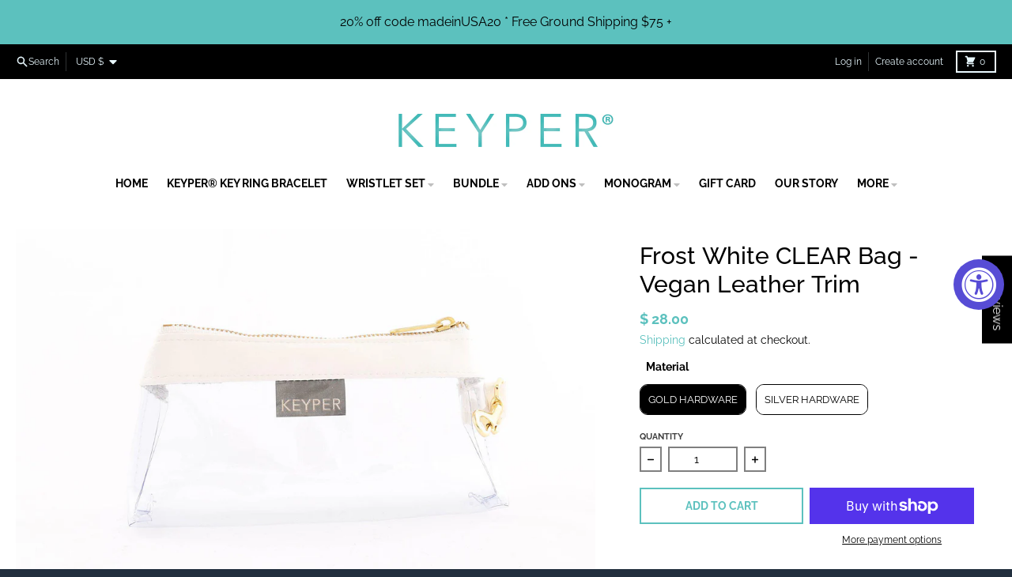

--- FILE ---
content_type: text/html; charset=utf-8
request_url: https://mykeyper.com/apps/secomapp_freegifts_get_order?ver=3.0&sca_products_handle=NoIg9gdgtAxghgGwVADgC0gUynALruGNAW0wlygGd4B9GBLGgMwCdNMBzASydxABpw0eElQYI2PASKlyIALpA
body_size: 2509
content:

          
          
          
          
          
          {
            "products":
            [
              {
            "products": {"error":"json not allowed for this object"},
            "collections": "",
            "category": {
              "id": null,
              "name": null
            },
            "variants_quantity": {
              
            }
            },{
            "products": {"id":8136275722469,"title":"On Call Phone Attachment","handle":"on-call-phone-attachment","description":"\u003cp\u003eWomen are always on call to help friends, families and communities, all while balancing work and tons of activities. Now your accessories can keep up with your lifestyle!\u003c\/p\u003e\n\u003cp\u003eWith the \u003cstrong\u003eOn Call phone attachment\u003c\/strong\u003e, you can stay connected and KEYPIT Together when the juggle struggle gets real.\u003c\/p\u003e\n\u003cp\u003e\u003cstrong\u003eKEYPER Key Ring Wristlet sold separately.\u003c\/strong\u003e\u003c\/p\u003e\n\u003cp\u003e\u003cstrong\u003eFEATURES:\u003c\/strong\u003e\u003c\/p\u003e\n\u003cul\u003e\n\u003cli\u003eLeather\u003c\/li\u003e\n\u003cli\u003eMade in USA\u003c\/li\u003e\n\u003cli\u003eHands-Free: On Call can be attached to the KEYPER Key Ring Wristlet\u003c\/li\u003e\n\u003cli\u003eIt's Charger-Friendly: On Call will not impede your ability to charge your phone with ease. (Note: It is not compatible with a charging dock.)\u003c\/li\u003e\n\u003cli\u003ePhone case NOT included\u003c\/li\u003e\n\u003c\/ul\u003e\n\u003cp\u003e\u003cstrong\u003eSIZES:\u003c\/strong\u003e\u003c\/p\u003e\n\u003cul\u003e\n\u003cli\u003ePhone Attachment 2 1\/4\" w X 1 1\/2\" h.\u003c\/li\u003e\n\u003cli\u003eThe tab out of the bottom is 1\/2\" h X 1\/4\" w\u003c\/li\u003e\n\u003c\/ul\u003e\n\u003cp\u003e\u003cstrong\u003eREVIEW\u003c\/strong\u003e\u003c\/p\u003e\n\u003cp\u003e\u003cb\u003eAbsolutely LOVE it!\u003c\/b\u003e\u003c\/p\u003e\n\u003cp\u003e\u003ci\u003e\"I was iffy if I would like this handing from the bottom of my phone but now that I am used to it. I absolutely love it! Comes in so handy.\"  K. Melton, verified buyer. \u003c\/i\u003e\u003c\/p\u003e\n\u003cp\u003e\u003cstrong\u003eCUSTOMERS ALSO LOVE:\u003c\/strong\u003e\u003c\/p\u003e\n\u003cp\u003eThe\u003cspan\u003e \u003c\/span\u003e\u003cstrong\u003eVegan Leather Keyper\u003c\/strong\u003e\u003cspan\u003e \u003c\/span\u003e\u003ca href=\"https:\/\/mykeyper.com\/collections\/vegan-leather-keyper-key-ring\"\u003eSHOP NOW\u003c\/a\u003e\u003c\/p\u003e\n\u003cp\u003e\u003cstrong\u003eGUARANTEE:\u003c\/strong\u003e Forget buyer's remorse! Receive a\u003cspan\u003e \u003c\/span\u003e\u003cstrong\u003eFULL REFUND\u003c\/strong\u003e\u003cspan\u003e \u003c\/span\u003ewhen you return KEYPER® products within 30 days of purchase.\u003c\/p\u003e","published_at":"2022-12-02T14:51:12-05:00","created_at":"2022-12-02T14:32:59-05:00","vendor":"KEYPER, LLC","type":"Apparel \u0026 Accessories","tags":["teal"],"price":1000,"price_min":1000,"price_max":1000,"available":true,"price_varies":false,"compare_at_price":null,"compare_at_price_min":0,"compare_at_price_max":0,"compare_at_price_varies":false,"variants":[{"id":43737045369061,"title":"Black \/ Gold Hardware","option1":"Black","option2":"Gold Hardware","option3":null,"sku":null,"requires_shipping":true,"taxable":true,"featured_image":{"id":39114137698533,"product_id":8136275722469,"position":3,"created_at":"2022-12-02T14:38:20-05:00","updated_at":"2023-01-16T12:12:14-05:00","alt":null,"width":2000,"height":1430,"src":"\/\/mykeyper.com\/cdn\/shop\/products\/goldphonetag_black-8925.jpg?v=1673889134","variant_ids":[43737045369061]},"available":true,"name":"On Call Phone Attachment - Black \/ Gold Hardware","public_title":"Black \/ Gold Hardware","options":["Black","Gold Hardware"],"price":1000,"weight":272,"compare_at_price":null,"inventory_quantity":20,"inventory_management":"shopify","inventory_policy":"continue","barcode":null,"featured_media":{"alt":null,"id":31725253624037,"position":3,"preview_image":{"aspect_ratio":1.399,"height":1430,"width":2000,"src":"\/\/mykeyper.com\/cdn\/shop\/products\/goldphonetag_black-8925.jpg?v=1673889134"}},"requires_selling_plan":false,"selling_plan_allocations":[]},{"id":43737045401829,"title":"Black \/ Silver Hardware","option1":"Black","option2":"Silver Hardware","option3":null,"sku":null,"requires_shipping":true,"taxable":true,"featured_image":{"id":39114138091749,"product_id":8136275722469,"position":6,"created_at":"2022-12-02T14:38:25-05:00","updated_at":"2022-12-10T10:59:28-05:00","alt":null,"width":2000,"height":1355,"src":"\/\/mykeyper.com\/cdn\/shop\/products\/teal_9.22-3856-2000.jpg?v=1670687968","variant_ids":[43737045401829]},"available":true,"name":"On Call Phone Attachment - Black \/ Silver Hardware","public_title":"Black \/ Silver Hardware","options":["Black","Silver Hardware"],"price":1000,"weight":272,"compare_at_price":null,"inventory_quantity":20,"inventory_management":"shopify","inventory_policy":"continue","barcode":null,"featured_media":{"alt":null,"id":31725254213861,"position":6,"preview_image":{"aspect_ratio":1.476,"height":1355,"width":2000,"src":"\/\/mykeyper.com\/cdn\/shop\/products\/teal_9.22-3856-2000.jpg?v=1670687968"}},"requires_selling_plan":false,"selling_plan_allocations":[]},{"id":43737045434597,"title":"KEYPER Teal \/ Gold Hardware","option1":"KEYPER Teal","option2":"Gold Hardware","option3":null,"sku":null,"requires_shipping":true,"taxable":true,"featured_image":{"id":39114138845413,"product_id":8136275722469,"position":7,"created_at":"2022-12-02T14:38:34-05:00","updated_at":"2022-12-10T10:59:28-05:00","alt":null,"width":2000,"height":1430,"src":"\/\/mykeyper.com\/cdn\/shop\/products\/goldphoneteg_teal-8931copy.jpg?v=1670687968","variant_ids":[43737045434597]},"available":true,"name":"On Call Phone Attachment - KEYPER Teal \/ Gold Hardware","public_title":"KEYPER Teal \/ Gold Hardware","options":["KEYPER Teal","Gold Hardware"],"price":1000,"weight":272,"compare_at_price":null,"inventory_quantity":20,"inventory_management":"shopify","inventory_policy":"continue","barcode":null,"featured_media":{"alt":null,"id":31725254934757,"position":7,"preview_image":{"aspect_ratio":1.399,"height":1430,"width":2000,"src":"\/\/mykeyper.com\/cdn\/shop\/products\/goldphoneteg_teal-8931copy.jpg?v=1670687968"}},"requires_selling_plan":false,"selling_plan_allocations":[]},{"id":43737045467365,"title":"KEYPER Teal \/ Silver Hardware","option1":"KEYPER Teal","option2":"Silver Hardware","option3":null,"sku":null,"requires_shipping":true,"taxable":true,"featured_image":{"id":39114139238629,"product_id":8136275722469,"position":1,"created_at":"2022-12-02T14:38:38-05:00","updated_at":"2023-01-16T12:12:14-05:00","alt":null,"width":2000,"height":1355,"src":"\/\/mykeyper.com\/cdn\/shop\/products\/teal_9.22-3860-silver-2000.jpg?v=1673889134","variant_ids":[43737045467365]},"available":true,"name":"On Call Phone Attachment - KEYPER Teal \/ Silver Hardware","public_title":"KEYPER Teal \/ Silver Hardware","options":["KEYPER Teal","Silver Hardware"],"price":1000,"weight":272,"compare_at_price":null,"inventory_quantity":20,"inventory_management":"shopify","inventory_policy":"continue","barcode":null,"featured_media":{"alt":null,"id":31725255360741,"position":1,"preview_image":{"aspect_ratio":1.476,"height":1355,"width":2000,"src":"\/\/mykeyper.com\/cdn\/shop\/products\/teal_9.22-3860-silver-2000.jpg?v=1673889134"}},"requires_selling_plan":false,"selling_plan_allocations":[]}],"images":["\/\/mykeyper.com\/cdn\/shop\/products\/teal_9.22-3860-silver-2000.jpg?v=1673889134","\/\/mykeyper.com\/cdn\/shop\/products\/Dana_teal-8811.jpg?v=1673889134","\/\/mykeyper.com\/cdn\/shop\/products\/goldphonetag_black-8925.jpg?v=1673889134","\/\/mykeyper.com\/cdn\/shop\/products\/OnCallInstructional.jpg?v=1673889131","\/\/mykeyper.com\/cdn\/shop\/products\/creative-teal-9538_nologo.jpg?v=1670687968","\/\/mykeyper.com\/cdn\/shop\/products\/teal_9.22-3856-2000.jpg?v=1670687968","\/\/mykeyper.com\/cdn\/shop\/products\/goldphoneteg_teal-8931copy.jpg?v=1670687968","\/\/mykeyper.com\/cdn\/shop\/products\/cleanphone-0326copy-attachment.jpg?v=1670687968","\/\/mykeyper.com\/cdn\/shop\/products\/teal_22-9932copy-phone-attachment.jpg?v=1670687968"],"featured_image":"\/\/mykeyper.com\/cdn\/shop\/products\/teal_9.22-3860-silver-2000.jpg?v=1673889134","options":["Color","Material"],"media":[{"alt":null,"id":31725255360741,"position":1,"preview_image":{"aspect_ratio":1.476,"height":1355,"width":2000,"src":"\/\/mykeyper.com\/cdn\/shop\/products\/teal_9.22-3860-silver-2000.jpg?v=1673889134"},"aspect_ratio":1.476,"height":1355,"media_type":"image","src":"\/\/mykeyper.com\/cdn\/shop\/products\/teal_9.22-3860-silver-2000.jpg?v=1673889134","width":2000},{"alt":null,"id":31775031492837,"position":2,"preview_image":{"aspect_ratio":0.667,"height":5038,"width":3359,"src":"\/\/mykeyper.com\/cdn\/shop\/products\/Dana_teal-8811.jpg?v=1673889134"},"aspect_ratio":0.667,"height":5038,"media_type":"image","src":"\/\/mykeyper.com\/cdn\/shop\/products\/Dana_teal-8811.jpg?v=1673889134","width":3359},{"alt":null,"id":31725253624037,"position":3,"preview_image":{"aspect_ratio":1.399,"height":1430,"width":2000,"src":"\/\/mykeyper.com\/cdn\/shop\/products\/goldphonetag_black-8925.jpg?v=1673889134"},"aspect_ratio":1.399,"height":1430,"media_type":"image","src":"\/\/mykeyper.com\/cdn\/shop\/products\/goldphonetag_black-8925.jpg?v=1673889134","width":2000},{"alt":null,"id":31769501204709,"position":4,"preview_image":{"aspect_ratio":1.0,"height":1080,"width":1080,"src":"\/\/mykeyper.com\/cdn\/shop\/products\/OnCallInstructional.jpg?v=1673889131"},"aspect_ratio":1.0,"height":1080,"media_type":"image","src":"\/\/mykeyper.com\/cdn\/shop\/products\/OnCallInstructional.jpg?v=1673889131","width":1080},{"alt":null,"id":31768135434469,"position":5,"preview_image":{"aspect_ratio":1.5,"height":2775,"width":4163,"src":"\/\/mykeyper.com\/cdn\/shop\/products\/creative-teal-9538_nologo.jpg?v=1670687968"},"aspect_ratio":1.5,"height":2775,"media_type":"image","src":"\/\/mykeyper.com\/cdn\/shop\/products\/creative-teal-9538_nologo.jpg?v=1670687968","width":4163},{"alt":null,"id":31725254213861,"position":6,"preview_image":{"aspect_ratio":1.476,"height":1355,"width":2000,"src":"\/\/mykeyper.com\/cdn\/shop\/products\/teal_9.22-3856-2000.jpg?v=1670687968"},"aspect_ratio":1.476,"height":1355,"media_type":"image","src":"\/\/mykeyper.com\/cdn\/shop\/products\/teal_9.22-3856-2000.jpg?v=1670687968","width":2000},{"alt":null,"id":31725254934757,"position":7,"preview_image":{"aspect_ratio":1.399,"height":1430,"width":2000,"src":"\/\/mykeyper.com\/cdn\/shop\/products\/goldphoneteg_teal-8931copy.jpg?v=1670687968"},"aspect_ratio":1.399,"height":1430,"media_type":"image","src":"\/\/mykeyper.com\/cdn\/shop\/products\/goldphoneteg_teal-8931copy.jpg?v=1670687968","width":2000},{"alt":null,"id":31725261816037,"position":8,"preview_image":{"aspect_ratio":0.667,"height":3000,"width":2000,"src":"\/\/mykeyper.com\/cdn\/shop\/products\/cleanphone-0326copy-attachment.jpg?v=1670687968"},"aspect_ratio":0.667,"height":3000,"media_type":"image","src":"\/\/mykeyper.com\/cdn\/shop\/products\/cleanphone-0326copy-attachment.jpg?v=1670687968","width":2000},{"alt":null,"id":31725262569701,"position":9,"preview_image":{"aspect_ratio":1.333,"height":1500,"width":2000,"src":"\/\/mykeyper.com\/cdn\/shop\/products\/teal_22-9932copy-phone-attachment.jpg?v=1670687968"},"aspect_ratio":1.333,"height":1500,"media_type":"image","src":"\/\/mykeyper.com\/cdn\/shop\/products\/teal_22-9932copy-phone-attachment.jpg?v=1670687968","width":2000}],"requires_selling_plan":false,"selling_plan_groups":[],"content":"\u003cp\u003eWomen are always on call to help friends, families and communities, all while balancing work and tons of activities. Now your accessories can keep up with your lifestyle!\u003c\/p\u003e\n\u003cp\u003eWith the \u003cstrong\u003eOn Call phone attachment\u003c\/strong\u003e, you can stay connected and KEYPIT Together when the juggle struggle gets real.\u003c\/p\u003e\n\u003cp\u003e\u003cstrong\u003eKEYPER Key Ring Wristlet sold separately.\u003c\/strong\u003e\u003c\/p\u003e\n\u003cp\u003e\u003cstrong\u003eFEATURES:\u003c\/strong\u003e\u003c\/p\u003e\n\u003cul\u003e\n\u003cli\u003eLeather\u003c\/li\u003e\n\u003cli\u003eMade in USA\u003c\/li\u003e\n\u003cli\u003eHands-Free: On Call can be attached to the KEYPER Key Ring Wristlet\u003c\/li\u003e\n\u003cli\u003eIt's Charger-Friendly: On Call will not impede your ability to charge your phone with ease. (Note: It is not compatible with a charging dock.)\u003c\/li\u003e\n\u003cli\u003ePhone case NOT included\u003c\/li\u003e\n\u003c\/ul\u003e\n\u003cp\u003e\u003cstrong\u003eSIZES:\u003c\/strong\u003e\u003c\/p\u003e\n\u003cul\u003e\n\u003cli\u003ePhone Attachment 2 1\/4\" w X 1 1\/2\" h.\u003c\/li\u003e\n\u003cli\u003eThe tab out of the bottom is 1\/2\" h X 1\/4\" w\u003c\/li\u003e\n\u003c\/ul\u003e\n\u003cp\u003e\u003cstrong\u003eREVIEW\u003c\/strong\u003e\u003c\/p\u003e\n\u003cp\u003e\u003cb\u003eAbsolutely LOVE it!\u003c\/b\u003e\u003c\/p\u003e\n\u003cp\u003e\u003ci\u003e\"I was iffy if I would like this handing from the bottom of my phone but now that I am used to it. I absolutely love it! Comes in so handy.\"  K. Melton, verified buyer. \u003c\/i\u003e\u003c\/p\u003e\n\u003cp\u003e\u003cstrong\u003eCUSTOMERS ALSO LOVE:\u003c\/strong\u003e\u003c\/p\u003e\n\u003cp\u003eThe\u003cspan\u003e \u003c\/span\u003e\u003cstrong\u003eVegan Leather Keyper\u003c\/strong\u003e\u003cspan\u003e \u003c\/span\u003e\u003ca href=\"https:\/\/mykeyper.com\/collections\/vegan-leather-keyper-key-ring\"\u003eSHOP NOW\u003c\/a\u003e\u003c\/p\u003e\n\u003cp\u003e\u003cstrong\u003eGUARANTEE:\u003c\/strong\u003e Forget buyer's remorse! Receive a\u003cspan\u003e \u003c\/span\u003e\u003cstrong\u003eFULL REFUND\u003c\/strong\u003e\u003cspan\u003e \u003c\/span\u003ewhen you return KEYPER® products within 30 days of purchase.\u003c\/p\u003e"},
            "collections": [{"id":405634941157,"handle":"blues","title":"Blues","updated_at":"2026-01-01T07:00:38-05:00","body_html":"","published_at":"2023-01-16T11:59:08-05:00","sort_order":"manual","template_suffix":"","disjunctive":true,"rules":[{"column":"title","relation":"contains","condition":"Teal"},{"column":"title","relation":"contains","condition":"Navy"},{"column":"title","relation":"contains","condition":"Royal"},{"column":"tag","relation":"equals","condition":"teal"}],"published_scope":"web"},{"id":404359479525,"handle":"keyper-accessories","title":"KEYPER Accessories","updated_at":"2026-01-01T07:00:38-05:00","body_html":"","published_at":"2022-12-08T14:53:29-05:00","sort_order":"manual","template_suffix":"","disjunctive":true,"rules":[{"column":"title","relation":"contains","condition":"On Call"},{"column":"title","relation":"contains","condition":"sleeve"},{"column":"title","relation":"contains","condition":"wallet"}],"published_scope":"web"},{"id":406704292069,"handle":"all","title":"Products","updated_at":"2026-01-22T07:00:50-05:00","body_html":null,"published_at":"2023-03-10T16:19:40-05:00","sort_order":"best-selling","template_suffix":null,"disjunctive":false,"rules":[{"column":"title","relation":"not_contains","condition":"% off)"}],"published_scope":"web"},{"id":406740533477,"handle":"sca_fg_original_products","updated_at":"2025-12-23T07:01:02-05:00","published_at":"2023-03-14T12:05:34-04:00","sort_order":"best-selling","template_suffix":"sca-fg-collection","published_scope":"web","title":"SCA_FG_ORIGINAL_PRODUCTS","body_html":null}],
            "category": {
              "id": "gid:\/\/shopify\/TaxonomyCategory\/aa",
              "name": "Apparel \u0026 Accessories"
            },
            "variants_quantity": {
              
                "43737045369061": 251
                , 
                "43737045401829": 240
                , 
                "43737045434597": 281
                , 
                "43737045467365": 280
                
            }
            }
            ]
          ,
            "currency": "USD"
          }  
        

--- FILE ---
content_type: text/css
request_url: https://mykeyper.com/cdn/shop/t/23/assets/old-custom-liquid-block.css?v=92380090077196296501705527846
body_size: 845
content:
*{padding:0;margin:0}.mysec01,.mysec02,.mysec03,.mysec04,.mysec05,.mysec06,.mysec07,.mysec08,.mysec09{width:100%;float:left;padding-top:50px}img{max-width:100%}.mycontainer a{text-transform:uppercase;text-decoration:underline;color:#53bab766}.mycontainer{width:100%;box-sizing:border-box;max-width:1400px;margin:0 auto;padding:0 15px;position:relative;z-index:2}.herobannerji{min-height:41vw;text-align:right;padding:250px 0 150px;position:relative;background:url(/cdn/shop/files/fghj.jpg?v=1701177718) no-repeat center center/cover}.overlayji{position:absolute;left:0;top:0;width:100%;height:100%;background:#0000;z-index:1}a.btn01{background:#fff;color:#53bab7;border:1px solid #53BAB7;text-transform:uppercase;padding:12px 25px;display:inline-block;border-radius:30px;font-size:15px;font-weight:700;text-decoration:none}a.btn02{background:#53bab7;color:#fff;text-transform:uppercase;padding:12px 25px;border-radius:30px;font-size:15px;font-weight:500;text-decoration:none;margin:20px auto;display:block;max-width:220px;text-align:center}.mysec04{max-width:1000px;margin:0 auto;float:none}.subof04{padding:20px 15px 10px!important}@keyframes scroll{0%{transform:translate(0)}to{transform:translate(-1000px)}}.slider{height:100px;overflow:hidden;position:relative;width:auto;max-width:1000px;margin:0 auto}.slide-track{animation:scroll 20s linear infinite;display:flex;width:3500px}.slide{height:100px;width:250px}.mysec06{background:url(/cdn/shop/files/SL_042620_30310_10.jpg?v=1700716317);padding-bottom:20px}.title01{font-size:50px;color:#f7f4f8;font-weight:800;line-height:1.1em;text-shadow:0 0 10px black}.title02{font-size:25px;color:#f7f4f8;padding:0 0 15px;letter-spacing:1px;text-shadow:0 0 10px #555;text-shadow:0 0 10px black}.mycontainer h2,.reviewhead{font-size:28px;text-transform:uppercase;letter-spacing:3px;font-weight:300;text-align:center;color:#535353;padding-bottom:25px}.mysec02 img{display:block;margin:0 auto;max-width:1000px;width:100%}.subof03{width:33.33%;float:left;padding:0 15px 30px;box-sizing:border-box}.subof03 h3,.subof04 h3,.subof06 h3,.mysec07 h3,.mysec08 h3,.mysec09 h3{text-align:center;font-size:25px;color:#535353;padding:10px 0 0}.subof04 h4{text-align:center;font-size:18px;font-weight:400;color:#535353;padding:10px 0 0}.subof03 a,.subof04 a,.subof06 a.secb{text-align:center;font-size:20px;color:#53bab7;width:100%;display:inline-block}.subof04{width:50%;float:left;padding:0 10px 30px;box-sizing:border-box}.mysec05{padding:30px;background:#53bab7;box-sizing:border-box}.mysec05 h3{color:#f7f4f8;font-size:30px;padding-bottom:10px}.mysec05 p{color:#f7f4f8;font-size:20px}.subof06.a,.subof06.b{width:50%;padding:0 15px;box-sizing:border-box;float:left}.mysec07{padding:50px 0;background:#fdfdfd;box-sizing:border-box;margin-top:0}.mysec07 img{border-radius:50%;width:100%;max-width:300px;margin:0 auto;display:block}.subof07{width:50%;float:left;padding:0 10px;box-sizing:border-box}.mysec07 p{color:#535353;font-size:18px;line-height:23px;text-align:center}.mysec08 .subof08{width:calc(16.66% - 5px);box-sizing:border-box;float:left;padding:0 5px}.subof08 a{text-align:center;font-size:15px;color:#53bab7;width:100%;display:inline-block;text-transform:uppercase;padding:10px 0 20px}.breadcrumbs.block.py-section.px-rail{display:none}.custom-liquid{border-width:0px!important}.mysec06 .subof06 h3{font-size:22px;color:#535353;padding:10px 0;max-width:600px;display:block;margin:20px auto 0;text-transform:uppercase;line-height:1.3}.mysec06 img{max-width:330px;margin:0 auto;float:none;display:block;width:100%}.mysec06 .mycontainer,.mysec07 .mycontainer{max-width:1000px}.mysec06 .subof06 h4{text-align:center;font-size:18px;padding:0 0 10px}.mysec06 .subof06 a{margin-bottom:30px}.pr{font-size:19px;text-align:center;padding:10px 0 0;font-weight:300}.reviewsec{box-shadow:0 2px 16px 1px #00000012;padding:20px;border-radius:10px;text-align:center;position:relative;max-width:400px;margin:50px auto 10px;width:100%;box-sizing:border-box}.reviewsec .reviewss{font-size:18px;padding:0 0 10px}.reviewsec .quote{font-size:60px;color:#ccc;line-height:50px}.reviewsec .stars{font-size:22px}.reviewsec:after{content:"";border-right-width:12px;border-left-width:12px;border-top-width:12px;border-style:solid;border-top-color:#fff;border-bottom:0px;border-right-color:transparent;border-left-color:transparent;position:absolute;bottom:-12px;left:0;right:0;margin:0 auto;max-width:0px}.subof08 img{border-radius:10px;border:1px solid #EEE;box-shadow:0 0 10px #eee}.mysec06.bs{padding-bottom:50px}.mysec06.bs .subof06.b{width:25%}.mysec06.bs .subof06.a{width:75%}.mysec06.bs .subof06 h3{text-align:left;max-width:100%;font-weight:300;text-transform:inherit;line-height:1.5em;margin-top:10px}.mysec06.bs a.btn02{margin:20px 0}.custom-liquid.px-rail.py-section.border-b.border-primary-section-border,h2.reviewhead{padding:0}.jdgm-carousel-wrapper{padding:30px 0}.gw-ig-gallery-widget-header.svelte-1upv1cd{display:none}.gw-ig-gallery-slide-layout.svelte-1f1y5kh{clear:both;padding-top:10px}@media (max-width:992px){.mysec08 .subof08{width:calc(33.33% - 5px);box-sizing:border-box;float:left;padding:0 10px 20px}}@media (max-width:786px){.mysec08 .subof08{width:calc(50% - 5px)}.subof07{width:100%}.herobannerji{background-position:left center}}@media (max-width:500px){.mysec06.bs .subof06.a{width:100%}.mysec06.bs .subof06 h3{text-align:center}.reviewsec{width:75%}.mysec06.bs a.btn02{margin:20px auto}.subof08 a{font-size:20px}.mysec07 img{margin-top:20px}.mysec06 .subof06 h3{text-transform:inherit}.pr{font-size:20px;padding:10px 0 0}.mysec06 .subof06 h3{margin:0}.mysec08 .subof08,.subof03,.subof04,.subof06.a,.subof06.b,.mysec06.bs .subof06.b{width:calc(100% - 5px);overflow-x:hidden}.title01{font-size:38px}.title02{font-size:18px;padding:10px 0 15px}.herobannerji{text-align:right;padding:100px 0;background-position:left center}.mycontainer h2{font-size:25px}}
/*# sourceMappingURL=/cdn/shop/t/23/assets/old-custom-liquid-block.css.map?v=92380090077196296501705527846 */


--- FILE ---
content_type: text/javascript
request_url: https://mykeyper.com/cdn/shop/t/23/assets/global.js?v=90021326747112155611705524113
body_size: 13201
content:
(()=>{"use strict";var __webpack_exports__={},Numbers;(function(Numbers2){Numbers2.parseOrElse=function(str,or){return or===void 0&&(or="0"),str?parseInt(str):or&&typeof or=="string"?parseInt(or):0}})(Numbers||(Numbers={}));var Element_Element;(function(Element2){var isElement=function(element){return element instanceof HTMLElement};Element2.setStyles=function(element,styles){Object.keys(styles).map(function(key){element.style[key]=styles[key]})},Element2.getBoxStyles=function(element){var computedValue=window.getComputedStyle(element);return{height:Numbers.parseOrElse(computedValue.height),padding:{top:Numbers.parseOrElse(computedValue.paddingTop),bottom:Numbers.parseOrElse(computedValue.paddingBottom)},border:{top:Numbers.parseOrElse(computedValue.borderTopWidth),bottom:Numbers.parseOrElse(computedValue.borderBottomWidth)}}},Element2.getElement=function(element){if(isElement(element))return element;var elementFromSelector=document.querySelector(element);if(isElement(elementFromSelector))return elementFromSelector;throw new Error("Your element does not exist in the DOM.")},Element2.setAttribute=function(element,attribute,value){element.setAttribute(attribute,value)},Element2.getAttribute=function(element,attribute){return element.getAttribute(attribute)}})(Element_Element||(Element_Element={}));var Events;(function(Events2){Events2.on=function(element,event,callback){return element.addEventListener(event,callback),{destroy:function(){return element&&element.removeEventListener(event,callback)}}}})(Events||(Events={}));var __rest=function(s,e){var t={};for(var p in s)Object.prototype.hasOwnProperty.call(s,p)&&e.indexOf(p)<0&&(t[p]=s[p]);if(s!=null&&typeof Object.getOwnPropertySymbols=="function")for(var i=0,p=Object.getOwnPropertySymbols(s);i<p.length;i++)e.indexOf(p[i])<0&&Object.prototype.propertyIsEnumerable.call(s,p[i])&&(t[p[i]]=s[p[i]]);return t},Animate;(function(Animate2){var slideToggleAttribute="data-slide-toggle",onRequestAnimationFrame=function(callback){requestAnimationFrame(callback)},getTransition=function(options){var _a=options.miliseconds,miliseconds=_a===void 0?200:_a,_b=options.transitionFunction,transitionFunction=_b===void 0?"linear":_b;return"all "+miliseconds+"ms "+transitionFunction+" 0s"},isHidden2=function(element){return Element_Element.getAttribute(element,slideToggleAttribute)==="false"},isShown=function(element){return Element_Element.getAttribute(element,slideToggleAttribute)==="true"};Animate2.shouldCollapse=function(element){var attribute=Element_Element.getAttribute(element,slideToggleAttribute);if(!attribute){var height=Element_Element.getBoxStyles(element).height;return height&&height>0}return Element_Element.getAttribute(element,slideToggleAttribute)==="true"},Animate2.hide=function(element,options){var _a;if(!isHidden2(element)){(_a=options.onAnimationStart)===null||_a===void 0||_a.call(options);var _b=Element_Element.getBoxStyles(element),height=_b.height,boxStyles=__rest(_b,["height"]);Element_Element.setStyles(element,{transition:""}),onRequestAnimationFrame(function(){Element_Element.setStyles(element,{overflow:"hidden",height:height+"px",paddingTop:boxStyles.padding.top+"px",paddingBottom:boxStyles.padding.bottom+"px",borderTopWidth:boxStyles.border.top+"px",borderBottomWidth:boxStyles.border.bottom+"px",transition:getTransition(options)}),onRequestAnimationFrame(function(){Element_Element.setStyles(element,{height:"0",paddingTop:"0",paddingBottom:"0",borderTopWidth:"0",borderBottomWidth:"0"});var event=Events.on(element,"transitionend",function(){var _a2;event.destroy(),(_a2=options.onAnimationEnd)===null||_a2===void 0||_a2.call(options)})})}),Element_Element.setAttribute(element,slideToggleAttribute,"false")}},Animate2.show=function(element,options){var _a;if(!isShown(element)){var _b=options.elementDisplayStyle,elementDisplayStyle=_b===void 0?"block":_b;(_a=options.onAnimationStart)===null||_a===void 0||_a.call(options),Element_Element.setStyles(element,{transition:"",display:elementDisplayStyle,height:"auto",paddingTop:"",paddingBottom:"",borderTopWidth:"",borderBottomWidth:""});var _c=Element_Element.getBoxStyles(element),height=_c.height,boxStyles=__rest(_c,["height"]);Element_Element.setStyles(element,{display:"none"}),onRequestAnimationFrame(function(){Element_Element.setStyles(element,{display:elementDisplayStyle,overflow:"hidden",height:"0",paddingTop:"0",paddingBottom:"0",borderTopWidth:"0",borderBottomWidth:"0",transition:getTransition(options)}),onRequestAnimationFrame(function(){Element_Element.setStyles(element,{height:height+"px",paddingTop:boxStyles.padding.top+"px",paddingBottom:boxStyles.padding.bottom+"px",borderTopWidth:boxStyles.border.top+"px",borderBottomWidth:boxStyles.border.bottom+"px"});var event=Events.on(element,"transitionend",function(){var _a2;Element_Element.setStyles(element,{height:"",overflow:"",paddingTop:"",paddingBottom:"",borderTopWidth:"",borderBottomWidth:""}),event.destroy(),(_a2=options.onAnimationEnd)===null||_a2===void 0||_a2.call(options)})})}),Element_Element.setAttribute(element,slideToggleAttribute,"true")}}})(Animate||(Animate={}));var Hide;(function(Hide2){Hide2.on=function(element,options){Animate.hide(element,options)}})(Hide||(Hide={}));var hide=function(element,options){Hide.on(Element_Element.getElement(element),options)},Show;(function(Show2){Show2.on=function(element,options){Animate.show(element,options)}})(Show||(Show={}));var show=function(element,options){Show.on(Element_Element.getElement(element),options)},__assign=function(){return __assign=Object.assign||function(t){for(var s,i=1,n=arguments.length;i<n;i++){s=arguments[i];for(var p in s)Object.prototype.hasOwnProperty.call(s,p)&&(t[p]=s[p])}return t},__assign.apply(this,arguments)},Toggle;(function(Toggle2){var onHideEnd=function(options){return function(){var _a,_b;(_a=options.onClose)===null||_a===void 0||_a.call(options),(_b=options.onAnimationEnd)===null||_b===void 0||_b.call(options)}},onShowEnd=function(options){return function(){var _a,_b;(_a=options.onOpen)===null||_a===void 0||_a.call(options),(_b=options.onAnimationEnd)===null||_b===void 0||_b.call(options)}};Toggle2.on=function(element,options){Animate.shouldCollapse(element)?Animate.hide(element,__assign(__assign({},options),{onAnimationEnd:onHideEnd(options)})):Animate.show(element,__assign(__assign({},options),{onAnimationEnd:onShowEnd(options)}))}})(Toggle||(Toggle={}));var toggle=function(element,options){Toggle.on(Element_Element.getElement(element),options)};/*!
* tabbable 6.1.1
* @license MIT, https://github.com/focus-trap/tabbable/blob/master/LICENSE
*/var candidateSelectors=["input:not([inert])","select:not([inert])","textarea:not([inert])","a[href]:not([inert])","button:not([inert])","[tabindex]:not(slot):not([inert])","audio[controls]:not([inert])","video[controls]:not([inert])",'[contenteditable]:not([contenteditable="false"]):not([inert])',"details>summary:first-of-type:not([inert])","details:not([inert])"],candidateSelector=candidateSelectors.join(","),NoElement=typeof Element>"u",matches=NoElement?function(){}:Element.prototype.matches||Element.prototype.msMatchesSelector||Element.prototype.webkitMatchesSelector,getRootNode=!NoElement&&Element.prototype.getRootNode?function(element){var _element$getRootNode;return element==null||(_element$getRootNode=element.getRootNode)===null||_element$getRootNode===void 0?void 0:_element$getRootNode.call(element)}:function(element){return element?.ownerDocument},isInert=function isInert2(node,lookUp){var _node$getAttribute;lookUp===void 0&&(lookUp=!0);var inertAtt=node==null||(_node$getAttribute=node.getAttribute)===null||_node$getAttribute===void 0?void 0:_node$getAttribute.call(node,"inert"),inert=inertAtt===""||inertAtt==="true",result=inert||lookUp&&node&&isInert2(node.parentNode);return result},isContentEditable=function(node){var _node$getAttribute2,attValue=node==null||(_node$getAttribute2=node.getAttribute)===null||_node$getAttribute2===void 0?void 0:_node$getAttribute2.call(node,"contenteditable");return attValue===""||attValue==="true"},getCandidates=function(el,includeContainer,filter){if(isInert(el))return[];var candidates=Array.prototype.slice.apply(el.querySelectorAll(candidateSelector));return includeContainer&&matches.call(el,candidateSelector)&&candidates.unshift(el),candidates=candidates.filter(filter),candidates},getCandidatesIteratively=function getCandidatesIteratively2(elements,includeContainer,options){for(var candidates=[],elementsToCheck=Array.from(elements);elementsToCheck.length;){var element=elementsToCheck.shift();if(!isInert(element,!1))if(element.tagName==="SLOT"){var assigned=element.assignedElements(),content=assigned.length?assigned:element.children,nestedCandidates=getCandidatesIteratively2(content,!0,options);options.flatten?candidates.push.apply(candidates,nestedCandidates):candidates.push({scopeParent:element,candidates:nestedCandidates})}else{var validCandidate=matches.call(element,candidateSelector);validCandidate&&options.filter(element)&&(includeContainer||!elements.includes(element))&&candidates.push(element);var shadowRoot=element.shadowRoot||typeof options.getShadowRoot=="function"&&options.getShadowRoot(element),validShadowRoot=!isInert(shadowRoot,!1)&&(!options.shadowRootFilter||options.shadowRootFilter(element));if(shadowRoot&&validShadowRoot){var _nestedCandidates=getCandidatesIteratively2(shadowRoot===!0?element.children:shadowRoot.children,!0,options);options.flatten?candidates.push.apply(candidates,_nestedCandidates):candidates.push({scopeParent:element,candidates:_nestedCandidates})}else elementsToCheck.unshift.apply(elementsToCheck,element.children)}}return candidates},getTabindex=function(node,isScope){return node.tabIndex<0&&(isScope||/^(AUDIO|VIDEO|DETAILS)$/.test(node.tagName)||isContentEditable(node))&&isNaN(parseInt(node.getAttribute("tabindex"),10))?0:node.tabIndex},sortOrderedTabbables=function(a,b){return a.tabIndex===b.tabIndex?a.documentOrder-b.documentOrder:a.tabIndex-b.tabIndex},isInput=function(node){return node.tagName==="INPUT"},isHiddenInput=function(node){return isInput(node)&&node.type==="hidden"},isDetailsWithSummary=function(node){var r=node.tagName==="DETAILS"&&Array.prototype.slice.apply(node.children).some(function(child){return child.tagName==="SUMMARY"});return r},getCheckedRadio=function(nodes,form){for(var i=0;i<nodes.length;i++)if(nodes[i].checked&&nodes[i].form===form)return nodes[i]},isTabbableRadio=function(node){if(!node.name)return!0;var radioScope=node.form||getRootNode(node),queryRadios=function(name){return radioScope.querySelectorAll('input[type="radio"][name="'+name+'"]')},radioSet;if(typeof window<"u"&&typeof window.CSS<"u"&&typeof window.CSS.escape=="function")radioSet=queryRadios(window.CSS.escape(node.name));else try{radioSet=queryRadios(node.name)}catch(err){return console.error("Looks like you have a radio button with a name attribute containing invalid CSS selector characters and need the CSS.escape polyfill: %s",err.message),!1}var checked=getCheckedRadio(radioSet,node.form);return!checked||checked===node},isRadio=function(node){return isInput(node)&&node.type==="radio"},isNonTabbableRadio=function(node){return isRadio(node)&&!isTabbableRadio(node)},isNodeAttached=function(node){var _nodeRoot,nodeRoot=node&&getRootNode(node),nodeRootHost=(_nodeRoot=nodeRoot)===null||_nodeRoot===void 0?void 0:_nodeRoot.host,attached=!1;if(nodeRoot&&nodeRoot!==node){var _nodeRootHost,_nodeRootHost$ownerDo,_node$ownerDocument;for(attached=!!((_nodeRootHost=nodeRootHost)!==null&&_nodeRootHost!==void 0&&(_nodeRootHost$ownerDo=_nodeRootHost.ownerDocument)!==null&&_nodeRootHost$ownerDo!==void 0&&_nodeRootHost$ownerDo.contains(nodeRootHost)||node!=null&&(_node$ownerDocument=node.ownerDocument)!==null&&_node$ownerDocument!==void 0&&_node$ownerDocument.contains(node));!attached&&nodeRootHost;){var _nodeRoot2,_nodeRootHost2,_nodeRootHost2$ownerD;nodeRoot=getRootNode(nodeRootHost),nodeRootHost=(_nodeRoot2=nodeRoot)===null||_nodeRoot2===void 0?void 0:_nodeRoot2.host,attached=!!((_nodeRootHost2=nodeRootHost)!==null&&_nodeRootHost2!==void 0&&(_nodeRootHost2$ownerD=_nodeRootHost2.ownerDocument)!==null&&_nodeRootHost2$ownerD!==void 0&&_nodeRootHost2$ownerD.contains(nodeRootHost))}}return attached},isZeroArea=function(node){var _node$getBoundingClie=node.getBoundingClientRect(),width=_node$getBoundingClie.width,height=_node$getBoundingClie.height;return width===0&&height===0},isHidden=function(node,_ref){var displayCheck=_ref.displayCheck,getShadowRoot=_ref.getShadowRoot;if(getComputedStyle(node).visibility==="hidden")return!0;var isDirectSummary=matches.call(node,"details>summary:first-of-type"),nodeUnderDetails=isDirectSummary?node.parentElement:node;if(matches.call(nodeUnderDetails,"details:not([open]) *"))return!0;if(!displayCheck||displayCheck==="full"||displayCheck==="legacy-full"){if(typeof getShadowRoot=="function"){for(var originalNode=node;node;){var parentElement=node.parentElement,rootNode=getRootNode(node);if(parentElement&&!parentElement.shadowRoot&&getShadowRoot(parentElement)===!0)return isZeroArea(node);node.assignedSlot?node=node.assignedSlot:!parentElement&&rootNode!==node.ownerDocument?node=rootNode.host:node=parentElement}node=originalNode}if(isNodeAttached(node))return!node.getClientRects().length;if(displayCheck!=="legacy-full")return!0}else if(displayCheck==="non-zero-area")return isZeroArea(node);return!1},isDisabledFromFieldset=function(node){if(/^(INPUT|BUTTON|SELECT|TEXTAREA)$/.test(node.tagName))for(var parentNode=node.parentElement;parentNode;){if(parentNode.tagName==="FIELDSET"&&parentNode.disabled){for(var i=0;i<parentNode.children.length;i++){var child=parentNode.children.item(i);if(child.tagName==="LEGEND")return matches.call(parentNode,"fieldset[disabled] *")?!0:!child.contains(node)}return!0}parentNode=parentNode.parentElement}return!1},isNodeMatchingSelectorFocusable=function(options,node){return!(node.disabled||isInert(node)||isHiddenInput(node)||isHidden(node,options)||isDetailsWithSummary(node)||isDisabledFromFieldset(node))},isNodeMatchingSelectorTabbable=function(options,node){return!(isNonTabbableRadio(node)||getTabindex(node)<0||!isNodeMatchingSelectorFocusable(options,node))},isValidShadowRootTabbable=function(shadowHostNode){var tabIndex=parseInt(shadowHostNode.getAttribute("tabindex"),10);return!!(isNaN(tabIndex)||tabIndex>=0)},sortByOrder=function sortByOrder2(candidates){var regularTabbables=[],orderedTabbables=[];return candidates.forEach(function(item,i){var isScope=!!item.scopeParent,element=isScope?item.scopeParent:item,candidateTabindex=getTabindex(element,isScope),elements=isScope?sortByOrder2(item.candidates):element;candidateTabindex===0?isScope?regularTabbables.push.apply(regularTabbables,elements):regularTabbables.push(element):orderedTabbables.push({documentOrder:i,tabIndex:candidateTabindex,item,isScope,content:elements})}),orderedTabbables.sort(sortOrderedTabbables).reduce(function(acc,sortable){return sortable.isScope?acc.push.apply(acc,sortable.content):acc.push(sortable.content),acc},[]).concat(regularTabbables)},tabbable=function(el,options){options=options||{};var candidates;return options.getShadowRoot?candidates=getCandidatesIteratively([el],options.includeContainer,{filter:isNodeMatchingSelectorTabbable.bind(null,options),flatten:!1,getShadowRoot:options.getShadowRoot,shadowRootFilter:isValidShadowRootTabbable}):candidates=getCandidates(el,options.includeContainer,isNodeMatchingSelectorTabbable.bind(null,options)),sortByOrder(candidates)},focusable=function(el,options){options=options||{};var candidates;return options.getShadowRoot?candidates=getCandidatesIteratively([el],options.includeContainer,{filter:isNodeMatchingSelectorFocusable.bind(null,options),flatten:!0,getShadowRoot:options.getShadowRoot}):candidates=getCandidates(el,options.includeContainer,isNodeMatchingSelectorFocusable.bind(null,options)),candidates},isTabbable=function(node,options){if(options=options||{},!node)throw new Error("No node provided");return matches.call(node,candidateSelector)===!1?!1:isNodeMatchingSelectorTabbable(options,node)},focusableCandidateSelector=candidateSelectors.concat("iframe").join(","),isFocusable=function(node,options){if(options=options||{},!node)throw new Error("No node provided");return matches.call(node,focusableCandidateSelector)===!1?!1:isNodeMatchingSelectorFocusable(options,node)};/*!
* focus-trap 7.4.0
* @license MIT, https://github.com/focus-trap/focus-trap/blob/master/LICENSE
*/function ownKeys(object,enumerableOnly){var keys=Object.keys(object);if(Object.getOwnPropertySymbols){var symbols=Object.getOwnPropertySymbols(object);enumerableOnly&&(symbols=symbols.filter(function(sym){return Object.getOwnPropertyDescriptor(object,sym).enumerable})),keys.push.apply(keys,symbols)}return keys}function _objectSpread2(target){for(var i=1;i<arguments.length;i++){var source=arguments[i]!=null?arguments[i]:{};i%2?ownKeys(Object(source),!0).forEach(function(key){_defineProperty(target,key,source[key])}):Object.getOwnPropertyDescriptors?Object.defineProperties(target,Object.getOwnPropertyDescriptors(source)):ownKeys(Object(source)).forEach(function(key){Object.defineProperty(target,key,Object.getOwnPropertyDescriptor(source,key))})}return target}function _defineProperty(obj,key,value){return key=_toPropertyKey(key),key in obj?Object.defineProperty(obj,key,{value,enumerable:!0,configurable:!0,writable:!0}):obj[key]=value,obj}function _toPrimitive(input,hint){if(typeof input!="object"||input===null)return input;var prim=input[Symbol.toPrimitive];if(prim!==void 0){var res=prim.call(input,hint||"default");if(typeof res!="object")return res;throw new TypeError("@@toPrimitive must return a primitive value.")}return(hint==="string"?String:Number)(input)}function _toPropertyKey(arg){var key=_toPrimitive(arg,"string");return typeof key=="symbol"?key:String(key)}var activeFocusTraps={activateTrap:function(trapStack,trap){if(trapStack.length>0){var activeTrap=trapStack[trapStack.length-1];activeTrap!==trap&&activeTrap.pause()}var trapIndex=trapStack.indexOf(trap);trapIndex===-1||trapStack.splice(trapIndex,1),trapStack.push(trap)},deactivateTrap:function(trapStack,trap){var trapIndex=trapStack.indexOf(trap);trapIndex!==-1&&trapStack.splice(trapIndex,1),trapStack.length>0&&trapStack[trapStack.length-1].unpause()}},isSelectableInput=function(node){return node.tagName&&node.tagName.toLowerCase()==="input"&&typeof node.select=="function"},isEscapeEvent=function(e){return e.key==="Escape"||e.key==="Esc"||e.keyCode===27},isTabEvent=function(e){return e.key==="Tab"||e.keyCode===9},isKeyForward=function(e){return isTabEvent(e)&&!e.shiftKey},isKeyBackward=function(e){return isTabEvent(e)&&e.shiftKey},delay=function(fn){return setTimeout(fn,0)},findIndex=function(arr,fn){var idx=-1;return arr.every(function(value,i){return fn(value)?(idx=i,!1):!0}),idx},valueOrHandler=function(value){for(var _len=arguments.length,params=new Array(_len>1?_len-1:0),_key=1;_key<_len;_key++)params[_key-1]=arguments[_key];return typeof value=="function"?value.apply(void 0,params):value},getActualTarget=function(event){return event.target.shadowRoot&&typeof event.composedPath=="function"?event.composedPath()[0]:event.target},internalTrapStack=[],createFocusTrap=function(elements,userOptions){var doc=userOptions?.document||document,trapStack=userOptions?.trapStack||internalTrapStack,config=_objectSpread2({returnFocusOnDeactivate:!0,escapeDeactivates:!0,delayInitialFocus:!0,isKeyForward,isKeyBackward},userOptions),state={containers:[],containerGroups:[],tabbableGroups:[],nodeFocusedBeforeActivation:null,mostRecentlyFocusedNode:null,active:!1,paused:!1,delayInitialFocusTimer:void 0},trap,getOption=function(configOverrideOptions,optionName,configOptionName){return configOverrideOptions&&configOverrideOptions[optionName]!==void 0?configOverrideOptions[optionName]:config[configOptionName||optionName]},findContainerIndex=function(element){return state.containerGroups.findIndex(function(_ref){var container=_ref.container,tabbableNodes=_ref.tabbableNodes;return container.contains(element)||tabbableNodes.find(function(node){return node===element})})},getNodeForOption=function(optionName){var optionValue=config[optionName];if(typeof optionValue=="function"){for(var _len2=arguments.length,params=new Array(_len2>1?_len2-1:0),_key2=1;_key2<_len2;_key2++)params[_key2-1]=arguments[_key2];optionValue=optionValue.apply(void 0,params)}if(optionValue===!0&&(optionValue=void 0),!optionValue){if(optionValue===void 0||optionValue===!1)return optionValue;throw new Error("`".concat(optionName,"` was specified but was not a node, or did not return a node"))}var node=optionValue;if(typeof optionValue=="string"&&(node=doc.querySelector(optionValue),!node))throw new Error("`".concat(optionName,"` as selector refers to no known node"));return node},getInitialFocusNode=function(){var node=getNodeForOption("initialFocus");if(node===!1)return!1;if(node===void 0)if(findContainerIndex(doc.activeElement)>=0)node=doc.activeElement;else{var firstTabbableGroup=state.tabbableGroups[0],firstTabbableNode=firstTabbableGroup&&firstTabbableGroup.firstTabbableNode;node=firstTabbableNode||getNodeForOption("fallbackFocus")}if(!node)throw new Error("Your focus-trap needs to have at least one focusable element");return node},updateTabbableNodes=function(){if(state.containerGroups=state.containers.map(function(container){var tabbableNodes=tabbable(container,config.tabbableOptions),focusableNodes=focusable(container,config.tabbableOptions);return{container,tabbableNodes,focusableNodes,firstTabbableNode:tabbableNodes.length>0?tabbableNodes[0]:null,lastTabbableNode:tabbableNodes.length>0?tabbableNodes[tabbableNodes.length-1]:null,nextTabbableNode:function(node){var forward=arguments.length>1&&arguments[1]!==void 0?arguments[1]:!0,nodeIdx=focusableNodes.findIndex(function(n){return n===node});if(!(nodeIdx<0))return forward?focusableNodes.slice(nodeIdx+1).find(function(n){return isTabbable(n,config.tabbableOptions)}):focusableNodes.slice(0,nodeIdx).reverse().find(function(n){return isTabbable(n,config.tabbableOptions)})}}}),state.tabbableGroups=state.containerGroups.filter(function(group){return group.tabbableNodes.length>0}),state.tabbableGroups.length<=0&&!getNodeForOption("fallbackFocus"))throw new Error("Your focus-trap must have at least one container with at least one tabbable node in it at all times")},tryFocus=function tryFocus2(node){if(node!==!1&&node!==doc.activeElement){if(!node||!node.focus){tryFocus2(getInitialFocusNode());return}node.focus({preventScroll:!!config.preventScroll}),state.mostRecentlyFocusedNode=node,isSelectableInput(node)&&node.select()}},getReturnFocusNode=function(previousActiveElement){var node=getNodeForOption("setReturnFocus",previousActiveElement);return node||(node===!1?!1:previousActiveElement)},checkPointerDown=function(e){var target=getActualTarget(e);if(!(findContainerIndex(target)>=0)){if(valueOrHandler(config.clickOutsideDeactivates,e)){trap.deactivate({returnFocus:config.returnFocusOnDeactivate});return}valueOrHandler(config.allowOutsideClick,e)||e.preventDefault()}},checkFocusIn=function(e){var target=getActualTarget(e),targetContained=findContainerIndex(target)>=0;targetContained||target instanceof Document?targetContained&&(state.mostRecentlyFocusedNode=target):(e.stopImmediatePropagation(),tryFocus(state.mostRecentlyFocusedNode||getInitialFocusNode()))},checkKeyNav=function(event){var isBackward=arguments.length>1&&arguments[1]!==void 0?arguments[1]:!1,target=getActualTarget(event);updateTabbableNodes();var destinationNode=null;if(state.tabbableGroups.length>0){var containerIndex=findContainerIndex(target),containerGroup=containerIndex>=0?state.containerGroups[containerIndex]:void 0;if(containerIndex<0)isBackward?destinationNode=state.tabbableGroups[state.tabbableGroups.length-1].lastTabbableNode:destinationNode=state.tabbableGroups[0].firstTabbableNode;else if(isBackward){var startOfGroupIndex=findIndex(state.tabbableGroups,function(_ref2){var firstTabbableNode=_ref2.firstTabbableNode;return target===firstTabbableNode});if(startOfGroupIndex<0&&(containerGroup.container===target||isFocusable(target,config.tabbableOptions)&&!isTabbable(target,config.tabbableOptions)&&!containerGroup.nextTabbableNode(target,!1))&&(startOfGroupIndex=containerIndex),startOfGroupIndex>=0){var destinationGroupIndex=startOfGroupIndex===0?state.tabbableGroups.length-1:startOfGroupIndex-1,destinationGroup=state.tabbableGroups[destinationGroupIndex];destinationNode=destinationGroup.lastTabbableNode}else isTabEvent(event)||(destinationNode=containerGroup.nextTabbableNode(target,!1))}else{var lastOfGroupIndex=findIndex(state.tabbableGroups,function(_ref3){var lastTabbableNode=_ref3.lastTabbableNode;return target===lastTabbableNode});if(lastOfGroupIndex<0&&(containerGroup.container===target||isFocusable(target,config.tabbableOptions)&&!isTabbable(target,config.tabbableOptions)&&!containerGroup.nextTabbableNode(target))&&(lastOfGroupIndex=containerIndex),lastOfGroupIndex>=0){var _destinationGroupIndex=lastOfGroupIndex===state.tabbableGroups.length-1?0:lastOfGroupIndex+1,_destinationGroup=state.tabbableGroups[_destinationGroupIndex];destinationNode=_destinationGroup.firstTabbableNode}else isTabEvent(event)||(destinationNode=containerGroup.nextTabbableNode(target))}}else destinationNode=getNodeForOption("fallbackFocus");destinationNode&&(isTabEvent(event)&&event.preventDefault(),tryFocus(destinationNode))},checkKey=function(event){if(isEscapeEvent(event)&&valueOrHandler(config.escapeDeactivates,event)!==!1){event.preventDefault(),trap.deactivate();return}(config.isKeyForward(event)||config.isKeyBackward(event))&&checkKeyNav(event,config.isKeyBackward(event))},checkClick=function(e){var target=getActualTarget(e);findContainerIndex(target)>=0||valueOrHandler(config.clickOutsideDeactivates,e)||valueOrHandler(config.allowOutsideClick,e)||(e.preventDefault(),e.stopImmediatePropagation())},addListeners=function(){if(state.active)return activeFocusTraps.activateTrap(trapStack,trap),state.delayInitialFocusTimer=config.delayInitialFocus?delay(function(){tryFocus(getInitialFocusNode())}):tryFocus(getInitialFocusNode()),doc.addEventListener("focusin",checkFocusIn,!0),doc.addEventListener("mousedown",checkPointerDown,{capture:!0,passive:!1}),doc.addEventListener("touchstart",checkPointerDown,{capture:!0,passive:!1}),doc.addEventListener("click",checkClick,{capture:!0,passive:!1}),doc.addEventListener("keydown",checkKey,{capture:!0,passive:!1}),trap},removeListeners=function(){if(state.active)return doc.removeEventListener("focusin",checkFocusIn,!0),doc.removeEventListener("mousedown",checkPointerDown,!0),doc.removeEventListener("touchstart",checkPointerDown,!0),doc.removeEventListener("click",checkClick,!0),doc.removeEventListener("keydown",checkKey,!0),trap};return trap={get active(){return state.active},get paused(){return state.paused},activate:function(activateOptions){if(state.active)return this;var onActivate=getOption(activateOptions,"onActivate"),onPostActivate=getOption(activateOptions,"onPostActivate"),checkCanFocusTrap=getOption(activateOptions,"checkCanFocusTrap");checkCanFocusTrap||updateTabbableNodes(),state.active=!0,state.paused=!1,state.nodeFocusedBeforeActivation=doc.activeElement,onActivate?.();var finishActivation=function(){checkCanFocusTrap&&updateTabbableNodes(),addListeners(),onPostActivate?.()};return checkCanFocusTrap?(checkCanFocusTrap(state.containers.concat()).then(finishActivation,finishActivation),this):(finishActivation(),this)},deactivate:function(deactivateOptions){if(!state.active)return this;var options=_objectSpread2({onDeactivate:config.onDeactivate,onPostDeactivate:config.onPostDeactivate,checkCanReturnFocus:config.checkCanReturnFocus},deactivateOptions);clearTimeout(state.delayInitialFocusTimer),state.delayInitialFocusTimer=void 0,removeListeners(),state.active=!1,state.paused=!1,activeFocusTraps.deactivateTrap(trapStack,trap);var onDeactivate=getOption(options,"onDeactivate"),onPostDeactivate=getOption(options,"onPostDeactivate"),checkCanReturnFocus=getOption(options,"checkCanReturnFocus"),returnFocus=getOption(options,"returnFocus","returnFocusOnDeactivate");onDeactivate?.();var finishDeactivation=function(){delay(function(){returnFocus&&tryFocus(getReturnFocusNode(state.nodeFocusedBeforeActivation)),onPostDeactivate?.()})};return returnFocus&&checkCanReturnFocus?(checkCanReturnFocus(getReturnFocusNode(state.nodeFocusedBeforeActivation)).then(finishDeactivation,finishDeactivation),this):(finishDeactivation(),this)},pause:function(pauseOptions){if(state.paused||!state.active)return this;var onPause=getOption(pauseOptions,"onPause"),onPostPause=getOption(pauseOptions,"onPostPause");return state.paused=!0,onPause?.(),removeListeners(),onPostPause?.(),this},unpause:function(unpauseOptions){if(!state.paused||!state.active)return this;var onUnpause=getOption(unpauseOptions,"onUnpause"),onPostUnpause=getOption(unpauseOptions,"onPostUnpause");return state.paused=!1,onUnpause?.(),updateTabbableNodes(),addListeners(),onPostUnpause?.(),this},updateContainerElements:function(containerElements){var elementsAsArray=[].concat(containerElements).filter(Boolean);return state.containers=elementsAsArray.map(function(element){return typeof element=="string"?doc.querySelector(element):element}),state.active&&updateTabbableNodes(),this}},trap.updateContainerElements(elements),trap};/*! js-cookie v3.0.1 | MIT */function js_cookie_assign(target){for(var i=1;i<arguments.length;i++){var source=arguments[i];for(var key in source)target[key]=source[key]}return target}var defaultConverter={read:function(value){return value[0]==='"'&&(value=value.slice(1,-1)),value.replace(/(%[\dA-F]{2})+/gi,decodeURIComponent)},write:function(value){return encodeURIComponent(value).replace(/%(2[346BF]|3[AC-F]|40|5[BDE]|60|7[BCD])/g,decodeURIComponent)}};function init(converter,defaultAttributes){function set(key,value,attributes){if(!(typeof document>"u")){attributes=js_cookie_assign({},defaultAttributes,attributes),typeof attributes.expires=="number"&&(attributes.expires=new Date(Date.now()+attributes.expires*864e5)),attributes.expires&&(attributes.expires=attributes.expires.toUTCString()),key=encodeURIComponent(key).replace(/%(2[346B]|5E|60|7C)/g,decodeURIComponent).replace(/[()]/g,escape);var stringifiedAttributes="";for(var attributeName in attributes)attributes[attributeName]&&(stringifiedAttributes+="; "+attributeName,attributes[attributeName]!==!0&&(stringifiedAttributes+="="+attributes[attributeName].split(";")[0]));return document.cookie=key+"="+converter.write(value,key)+stringifiedAttributes}}function get(key){if(!(typeof document>"u"||arguments.length&&!key)){for(var cookies=document.cookie?document.cookie.split("; "):[],jar={},i=0;i<cookies.length;i++){var parts=cookies[i].split("="),value=parts.slice(1).join("=");try{var foundKey=decodeURIComponent(parts[0]);if(jar[foundKey]=converter.read(value,foundKey),key===foundKey)break}catch{}}return key?jar[key]:jar}}return Object.create({set,get,remove:function(key,attributes){set(key,"",js_cookie_assign({},attributes,{expires:-1}))},withAttributes:function(attributes){return init(this.converter,js_cookie_assign({},this.attributes,attributes))},withConverter:function(converter2){return init(js_cookie_assign({},this.converter,converter2),this.attributes)}},{attributes:{value:Object.freeze(defaultAttributes)},converter:{value:Object.freeze(converter)}})}var api=init(defaultConverter,{path:"/"});const js_cookie=api,headerGroupSelectors=["promo-section","header-top-section","header-section"];class PromoSection extends HTMLElement{constructor(){super(),this.sticky=JSON.parse(this.dataset.sticky),this.announcementBars=this.querySelectorAll('[data-block-type="announcement-bar"]'),this.announcementBars.length>0&&this.initAnnoucementBars(),this.sticky&&(this.setResizeObserver(),this.setTopPosition()),this.bindEvents()}setTopPosition(){const headerGroups=document.querySelectorAll(headerGroupSelectors.join(",")),headerGroupIndex=Array.prototype.indexOf.call(headerGroups,this),headerGroupsBefore=Array.prototype.slice.call(headerGroups,0,headerGroupIndex);let top=0,calc=[];headerGroupsBefore.forEach(headerGroup=>{const cssVar=headerGroup.dataset.heightCssVar;cssVar&&calc.push(`var(${cssVar})`)}),calc.length&&(top=`calc(${calc.join(" + ")})`),this.parentElement.style.top=top}setResizeObserver(){const event=new CustomEvent("stickyResize",{detail:{element:this}});new ResizeObserver(entries=>{for(let entry of entries){const height=entry.contentRect.height;document.documentElement.style.setProperty("--promo-section-height",`${height}px`)}}).observe(this)}initAnnoucementBars(){this.announcementBars.forEach(bar=>{const hideDelay=JSON.parse(bar.dataset.hideDelay);!hideDelay||Shopify.designMode||setTimeout(()=>{hide(bar,{miliseconds:300,transitionFunction:"ease-out"})},hideDelay)})}bindEvents(){const signupBars=this.querySelectorAll('[data-block-type="signup-bar"]');signupBars.length>0&&signupBars.forEach(bar=>{const blockType=bar.dataset.blockType,blockId=bar.dataset.blockId,button=bar.querySelector(".signup-bar__close"),form=bar.querySelector("form"),showFor=bar.dataset.showFor,showDelay=bar.dataset.delay;Shopify.designMode||(js_cookie.get(`${blockType}-${blockId}`)===void 0&&setTimeout(()=>{showFor==="desktop"&&window.innerWidth<theme.mobileBreakpoint||showFor==="mobile"&&window.innerWidth>=theme.mobileBreakpoint||toggle(bar,{miliseconds:300,transitionFunction:"ease-out"})},showDelay),button.addEventListener("click",event=>{toggle(bar,{miliseconds:300,transitionFunction:"ease-out"}),js_cookie.set(`${blockType}-${blockId}`,"close",{expires:60}),event.preventDefault()}),this.form&&form.addEventListener("submit",event=>{toggle(bar,{miliseconds:300,transitionFunction:"ease-out"}),js_cookie.set(`${blockType}-${blockId}`,"submit",{expires:365})}))}),Shopify.designMode&&(document.addEventListener("shopify:block:select",event=>{const blockId=event.detail.blockId,selectedBlock=this.querySelector(`[data-block-id="${blockId}"]`);selectedBlock&&(selectedBlock.dataset.blockType==="signup-bar"&&show(selectedBlock,{miliseconds:300,transitionFunction:"ease-out"}),selectedBlock.dataset.blockType==="popup"&&selectedBlock.showModal())}),document.addEventListener("shopify:block:deselect",event=>{const blockId=event.detail.blockId,selectedBlock=this.querySelector(`[data-block-id="${blockId}"]`);selectedBlock&&(selectedBlock.dataset.blockType==="signup-bar"&&hide(selectedBlock,{miliseconds:300,transitionFunction:"ease-out"}),selectedBlock.dataset.blockType==="popup"&&selectedBlock.hideModal())}))}}customElements.define("promo-section",PromoSection);class PopupModal extends HTMLElement{constructor(){super(),this.originalZIndex=500,this.openZIndex=1e3,this.promoSection=this.closest(".section__promos"),this.blockType=this.dataset.blockType,this.blockId=this.dataset.blockId,this.focusTrap=createFocusTrap(this,{initialFocus:!1}),this.delay=this.dataset.delay,this.homepageLimit=JSON.parse(this.dataset.homepageLimit),this.visitorLimit=JSON.parse(this.dataset.visitorLimit),this.showFor=this.dataset.showFor,!Shopify.designMode&&js_cookie.get(`${this.blockType}-${this.blockId}`)===void 0&&(this.homepageLimit==!0&&theme.pageType!=="index"||this.visitorLimit==!0&&theme.customer||setTimeout(()=>{this.showFor==="desktop"&&window.innerWidth<theme.mobileBreakpoint||this.showFor==="mobile"&&window.innerWidth>=theme.mobileBreakpoint||(this.bindEvents(),this.showModal())},this.delay))}bindEvents(){this.closeButton=this.querySelector(".modal__close"),this.modalBackground=this.querySelector(".modal__background"),this.form=this.querySelector("form"),this.closeButton.addEventListener("click",event=>{event.preventDefault(),this.hideModal(),js_cookie.set(`${this.blockType}-${this.blockId}`,"close",{expires:60})}),this.modalBackground.addEventListener("click",event=>{event.preventDefault(),this.hideModal(),js_cookie.set(`${this.blockType}-${this.blockId}`,"close",{expires:60})}),this.addEventListener("keyup",event=>{if(event.code.toUpperCase()!=="ESCAPE")return;this.hideModal(),js_cookie.set(`${this.blockType}-${this.blockId}`,"close",{expires:60})}),this.form&&this.form.addEventListener("submit",event=>{js_cookie.set(`${this.blockType}-${this.blockId}`,"submit",{expires:365})})}showModal(){document.body.classList.add("has-modal"),this.promoSection.style.zIndex=this.openZIndex,this.classList.add("modal--active"),this.closeButton=this.querySelector(".modal__close"),this.closeButton.focus(),this.focusTrap.activate()}hideModal(){document.body.classList.remove("has-modal"),this.classList.remove("modal--active"),this.focusTrap.deactivate()}}customElements.define("popup-modal",PopupModal);class HeaderTop extends HTMLElement{constructor(){super(),this.menuButton=this.querySelector(".header-top__menu"),this.menuDrawer=this.querySelector("menu-drawer"),this.modalBackground=this.querySelector(".modal__background"),this.modalClose=this.querySelector(".modal__close"),this.headerTop=this.querySelector(".header-top"),this.sticky=JSON.parse(this.headerTop.dataset.sticky),this.focusTrap=createFocusTrap(this.menuDrawer,{initialFocus:!1}),this.sticky&&(this.setResizeObserver(),this.setTopPosition()),this.bindEvents()}bindEvents(){this.menuButton.addEventListener("click",event=>this.openMenu(event)),this.modalBackground.addEventListener("click",event=>this.closeMenu(event)),this.modalClose.addEventListener("click",event=>this.closeMenu(event)),this.addEventListener("keyup",event=>this.menuKeyUp(event))}setTopPosition(){const headerGroups=document.querySelectorAll(headerGroupSelectors.join(",")),headerGroupIndex=Array.prototype.indexOf.call(headerGroups,this),headerGroupsBefore=Array.prototype.slice.call(headerGroups,0,headerGroupIndex);let top=0,calc=[];headerGroupsBefore.forEach(headerGroup=>{const cssVar=headerGroup.dataset.heightCssVar;cssVar&&calc.push(`var(${cssVar})`)}),calc.length&&(top=`calc(${calc.join(" + ")})`),this.parentElement.style.top=top}setResizeObserver(){new ResizeObserver(entries=>{for(let entry of entries){const height=entry.contentRect.height;document.documentElement.style.setProperty("--header-top-section-height",`${height}px`)}}).observe(this)}openMenu(event){event.preventDefault(),this.parentElement.style.zIndex=1e3,this.menuButton.setAttribute("aria-expanded",!0),this.menuDrawer.setAttribute("open",!0),document.body.classList.add("has-modal"),this.focusTrap.activate()}menuKeyUp(event){event.code.toUpperCase()==="ESCAPE"&&this.closeMenu(event)}closeMenu(event){event.preventDefault(),this.parentElement.style.zIndex="",this.menuButton.setAttribute("aria-expanded",!1),this.menuDrawer.removeAttribute("open"),document.body.classList.remove("has-modal"),this.focusTrap.deactivate()}}customElements.define("header-top-section",HeaderTop);class Header extends HTMLElement{constructor(){if(super(),this.headerWrapper=this.querySelector(".header-wrapper"),this.sticky=JSON.parse(this.headerWrapper.dataset.sticky),this.sticky&&(this.setResizeObserver(),this.setTopPosition()),this.menuButton=this.querySelector("button[data-menu-drawer-button]"),!this.menuButton)return;const topHeader=document.querySelector("header-top-section");topHeader?(this.menuDrawer=topHeader.querySelector("menu-drawer"),this.menuButton.addEventListener("click",event=>{event.preventDefault(),topHeader.openMenu(event)})):(this.menuDrawer=this.querySelector("menu-drawer"),this.modalBackground=this.querySelector(".modal__background"),this.modalClose=this.querySelector(".modal__close"),this.focusTrap=createFocusTrap(this.menuDrawer,{initialFocus:!1}),this.bindEvents())}setTopPosition(){const headerGroups=document.querySelectorAll(headerGroupSelectors.join(",")),headerGroupIndex=Array.prototype.indexOf.call(headerGroups,this),headerGroupsBefore=Array.prototype.slice.call(headerGroups,0,headerGroupIndex);let top=0,calc=[];headerGroupsBefore.forEach(headerGroup=>{const cssVar=headerGroup.dataset.heightCssVar;cssVar&&calc.push(`var(${cssVar})`)}),calc.length&&(top=`calc(${calc.join(" + ")})`),this.parentElement.style.top=top}setResizeObserver(){new ResizeObserver(entries=>{for(let entry of entries){const height=entry.contentRect.height;document.documentElement.style.setProperty("--header-section-height",`${height}px`)}}).observe(this)}bindEvents(){this.menuButton.addEventListener("click",event=>this.openMenu(event)),this.modalBackground.addEventListener("click",event=>this.closeMenu(event)),this.modalClose.addEventListener("click",event=>this.closeMenu(event)),this.addEventListener("keyup",event=>this.menuKeyUp(event))}openMenu(event){event.preventDefault(),this.parentElement.style.zIndex=1e3,this.menuButton.setAttribute("aria-expanded",!0),this.menuDrawer.setAttribute("open",!0),document.body.classList.add("has-modal"),this.focusTrap.activate()}menuKeyUp(event){event.code.toUpperCase()==="ESCAPE"&&this.closeMenu(event)}closeMenu(event){event.preventDefault(),this.parentElement.style.zIndex="",this.menuButton.setAttribute("aria-expanded",!1),this.menuDrawer.removeAttribute("open"),document.body.classList.remove("has-modal"),this.focusTrap.deactivate()}}customElements.define("header-section",Header);class PredictiveSearch extends HTMLElement{constructor(){super();const isEnabled=JSON.parse(this.dataset.enabled);this.input=this.querySelector('input[type="search"]'),this.predictiveSearchResults=this.querySelector("#predictive-search"),this.ModalPredictiveSearch=this.closest("modal-predictive-search"),this.closeButton=this.querySelector(".search-bar__close"),this.allSearchInputs=document.querySelectorAll('input[type="search"]'),this.cachedResults={},this.searchTerm="",this.abortController=new AbortController,this.closeButton.addEventListener("click",event=>{event.preventDefault(),this.close(!0),this.ModalPredictiveSearch&&this.ModalPredictiveSearch.closeModal()});let allSearchForms=[];this.allSearchInputs.forEach(input=>allSearchForms.push(input.form)),this.input.addEventListener("focus",this.onInputFocus.bind(this)),allSearchForms.forEach(form=>form.addEventListener("reset",this.onFormReset.bind(this))),this.allSearchInputs.forEach(input=>input.addEventListener("input",this.onInput.bind(this))),isEnabled&&(this.input.addEventListener("input",this.debounce(event=>{this.onChange(event)},300).bind(this)),this.input.form.addEventListener("submit",this.onSubmit.bind(this)),this.input.addEventListener("focus",this.onFocus.bind(this)),this.addEventListener("focusout",this.onFocusOut.bind(this)),this.addEventListener("keyup",this.onKeyup.bind(this)),this.addEventListener("keydown",this.onKeydown.bind(this)))}onFocus(){const currentSearchTerm=this.input.value.trim();if(!currentSearchTerm.length)return;this.searchTerm!==currentSearchTerm?this.onChange():this.getAttribute("results")==="true"?this.open():this.getSearchResults(this.searchTerm);const searchLength=currentSearchTerm.length;this.input.setSelectionRange(searchLength,searchLength)}onFocusOut(){setTimeout(()=>{this.contains(document.activeElement)||this.close()})}onFormReset(event){super.onFormReset(event),super.shouldResetForm()&&this.keepInSync("",this.input)}onInput(event){const target=event.target;this.keepInSync(target.value,target)}onInputFocus(){window.innerWidth<750&&this.scrollIntoView({behavior:"smooth"})}keepInSync(value,target){this.allSearchInputs.forEach(input=>{input!==target&&(input.value=value)})}onKeyup(event){switch(event.preventDefault(),event.code){case"ArrowDown":this.switchOption("down");break;case"ArrowUp":this.switchOption("up");break;case"Enter":this.selectOption();break;case"Escape":this.close(!0,"escape");break}}onKeydown(event){(event.code==="ArrowDown"||event.code==="ArrowUp")&&event.preventDefault()}onChange(){const newSearchTerm=this.input.value.trim();if((!this.searchTerm||!newSearchTerm.startsWith(this.searchTerm))&&this.querySelector("#predictive-search-results-wrapper")?.remove(),this.searchTerm=newSearchTerm,!this.searchTerm.length){this.close(!0);return}this.getSearchResults(this.searchTerm)}onSubmit(event){if(this.input.value.trim().length===0){event.preventDefault();return}this.input.form.submit(),this.selectOption()}getSearchResults(searchTerm){const queryKey=searchTerm.replace(" ","-").toLowerCase();if(this.setLiveRegionLoadingState(),this.cachedResults[queryKey]){this.renderSearchResults(this.cachedResults[queryKey]);return}fetch(`${theme.routes.predictive_search_url}?q=${encodeURIComponent(searchTerm)}&section_id=predictive-search`,{signal:this.abortController.signal}).then(response=>{if(!response.ok){var error=new Error(response.status);throw this.close(),error}return response.text()}).then(text=>{const resultsHtml=new DOMParser().parseFromString(text,"text/html").querySelector("#predictive-search-results-wrapper").innerHTML;this.cachedResults[queryKey]=resultsHtml,this.renderSearchResults(resultsHtml)}).catch(error=>{if(error?.code!==20)throw this.close(),error})}renderSearchResults(resultsHtml){this.predictiveSearchResults.innerHTML=resultsHtml,this.setAttribute("results",!0),this.setLiveRegionResults(),this.open()}close(clearSearchTerm=!1,type=""){if(this.input.getAttribute("aria-expanded")==="false"&&this.ModalPredictiveSearch&&type==="escape"){this.ModalPredictiveSearch.closeModal();return}clearSearchTerm&&(this.input.value="",this.removeAttribute("results"));const selected=this.querySelector('[aria-selected="true"]');selected&&selected.setAttribute("aria-selected",!1),this.input.setAttribute("aria-activedescendant",""),this.removeAttribute("loading"),this.removeAttribute("open"),this.input.setAttribute("aria-expanded",!1),this.isOpen=!1,this.predictiveSearchResults.style.display="none"}open(){this.setAttribute("open",!0),this.input.setAttribute("aria-expanded",!0),this.isOpen=!0,this.predictiveSearchResults.style.display="block"}switchOption(direction){if(!this.getAttribute("open"))return;const focusUp=direction==="up",selectedElement=this.querySelector('[aria-selected="true"]'),allFocusElements=Array.from(this.querySelectorAll('[role="option"]')).filter(element=>element.offsetParent!==null);let activeElementIndex=allFocusElements.indexOf(selectedElement);!focusUp&&selectedElement?activeElementIndex=(activeElementIndex+1)%allFocusElements.length:focusUp&&(activeElementIndex=(activeElementIndex-1+allFocusElements.length)%allFocusElements.length);const activeElement=allFocusElements[activeElementIndex];activeElement.setAttribute("aria-selected",!0),selectedElement&&selectedElement.setAttribute("aria-selected",!1),this.input.setAttribute("aria-activedescendant",activeElement.id)}selectOption(){const selectedElement=this.querySelector('[aria-selected="true"] a, button[aria-selected="true"]');selectedElement&&selectedElement.click()}setLiveRegionLoadingState(){this.statusElement=this.statusElement||this.querySelector(".predictive-search-status"),this.loadingText=this.loadingText||this.getAttribute("data-loading-text"),this.setLiveRegionText(this.loadingText),this.setAttribute("loading",!0)}setLiveRegionText(statusText){this.statusElement.setAttribute("aria-hidden","false"),this.statusElement.textContent=statusText,setTimeout(()=>{this.statusElement.setAttribute("aria-hidden","true")},1e3)}setLiveRegionResults(){this.removeAttribute("loading"),this.setLiveRegionText(this.querySelector("[data-predictive-search-live-region-count-value]").textContent)}debounce(fn,wait){let t;return(...args)=>{clearTimeout(t),t=setTimeout(()=>fn.apply(this,args),wait)}}}customElements.define("predictive-search",PredictiveSearch);class ModalPredictiveSearch extends HTMLElement{constructor(){super(),this.searchButtons=document.querySelectorAll('button[aria-controls="ModalPredictiveSearch"]'),this.overlay=this.querySelector(".predictive__overlay"),this.searchButtons.forEach(button=>{button.addEventListener("click",event=>{this.activeSearchButton=event.target,this.openModal()})}),this.overlay.addEventListener("click",()=>this.closeModal()),this.focusTrap=createFocusTrap(this,{initialFocus:!1,escapeDeactivates:!1})}openModal(){this.setAttribute("aria-modal","true"),this.focusTrap.activate();const predictiveInput=this.querySelector(".predictive__input");predictiveInput&&predictiveInput.focus()}closeModal(){this.setAttribute("aria-modal","false"),this.focusTrap.deactivate()}}customElements.define("modal-predictive-search",ModalPredictiveSearch);class DisclosureItem extends HTMLElement{constructor(){super(),this.button=this.querySelector("button"),this.panel=this.querySelector("ul.disclosure__list"),this.button.addEventListener("click",event=>this.openPanel(event)),this.addEventListener("focusout",event=>this.panelFocusCheck(event)),this.addEventListener("keyup",event=>this.panelKeyUp(event))}openPanel(event){event.preventDefault(),this.button.focus(),this.panel.toggleAttribute("hidden"),this.button.setAttribute("aria-expanded",(this.button.getAttribute("aria-expanded")==="false").toString())}panelFocusCheck(event){(event.relatedTarget===null||!this.contains(event.relatedTarget))&&this.hidePanel()}panelKeyUp(event){event.code.toUpperCase()==="ESCAPE"&&(this.hidePanel(),this.button.focus())}hidePanel(){this.button.setAttribute("aria-expanded","false"),this.panel.setAttribute("hidden",!0)}}customElements.define("disclosure-item",DisclosureItem);class DisclosureForm extends DisclosureItem{constructor(){super(),this.input=this.querySelector('input[name="locale_code"], input[name="country_code"]'),this.form=this.querySelector("form"),this.querySelectorAll("a").forEach(item=>item.addEventListener("click",event=>this.onItemClick(event)))}onItemClick(event){event.preventDefault(),this.input.value=event.currentTarget.dataset.value,this.form&&this.form.submit()}}customElements.define("disclosure-form",DisclosureForm);class DisclosureMenu extends HTMLElement{constructor(){super(),this.details=this.querySelector("details"),this.detailsChildren=this.querySelectorAll("details .list-menu:not([data-mega-menu]) details"),this.summary=this.querySelector("summary"),this.details.addEventListener("click",event=>this.onOpenPanel(event)),this.addEventListener("keyup",event=>this.panelKeyUp(event)),this.details.classList.contains("header-menu__details")&&(this.addEventListener("focusout",event=>this.panelFocusCheck(event)),this.addEventListener("pointerenter",event=>this.panelMouseEnter(event)),this.addEventListener("pointerleave",event=>this.panelMouseLeave(event))),this.nav=this.closest("nav")}onOpenPanel(event){const currentDetails=event.target.closest("details");this.detailsChildren.forEach(item=>{item!=currentDetails&&this.hidePanel(item)}),this.nav&&(this.nav.querySelectorAll("details.drawer-menu__details").forEach(item=>{item===currentDetails||currentDetails.classList.contains("drawer-menu__details-child")||this.hidePanel(item)}),this.nav.querySelectorAll("details.footer-menu__details, details.menu__details").forEach(item=>{item===currentDetails||currentDetails.classList.contains("footer-menu__details-child")||currentDetails.classList.contains("menu__details-child")||this.hidePanel(item)})),window.theme.isMouseDevice=this.checkDeviceType(event),event.type==="click"&&event.detail>0&&window.theme.isMouseDevice&&currentDetails.classList.contains("header-menu__details")&&(window.location.href=currentDetails.dataset.link)}checkDeviceType(event){let isMouseDevice=!1;return(event.type==="mouseenter"||event.pointerType==="mouse")&&(isMouseDevice=!0),isMouseDevice}panelMouseEnter(event){event.pointerType==="mouse"&&(this.openPanel(this.details),this.onOpenPanel(event))}panelMouseLeave(event){event.pointerType==="mouse"&&this.hidePanel(this.details)}panelFocusCheck(event){(event.relatedTarget===null||!this.contains(event.relatedTarget))&&this.hidePanel(this.details)}panelKeyUp(event){if(event.code.toUpperCase()!=="ESCAPE")return;const closestDetails=document.activeElement.closest("details"),closestSummary=closestDetails.querySelector("summary");this.hidePanel(closestDetails),closestSummary.focus()}openPanel(details){details.setAttribute("open",!0);const panelContent=details.querySelector("[data-accordion-panel]");panelContent&&(panelContent.style.right="auto",panelContent.getBoundingClientRect().right>(window.innerWidth||document.documentElement.clientWidth)&&(panelContent.style.right="0px"))}hidePanel(details){details.removeAttribute("open")}}customElements.define("disclosure-menu",DisclosureMenu);class SwatchRadios extends HTMLElement{constructor(){super(),this.productCard=this.closest("product-card"),this.productMedia=this.productCard.querySelector(".product-card__link"),this.productImage=this.productCard.querySelector(".product-card__featured-image"),this.productLink=this.productCard.querySelector(".product-card__link"),this.addEventListener("change",this.onSwatchChange)}onSwatchChange(event){this.selected=event.target,this.selectedVariantUrl=this.selected.dataset.variantUrl,this.selectedVariantImage=this.selected.dataset.variantImage,this.selectedVariantImage&&this.updateImage(),this.updateLinks()}updateImage(){this.productImage.src=this.selectedVariantImage,this.productImage.srcset="",this.productImage.sizes=""}updateLinks(){this.productMedia.setAttribute("href",this.selectedVariantUrl)}}customElements.define("swatch-radios",SwatchRadios);class ProductCard extends HTMLElement{constructor(){super(),this.link=this.querySelector(".product-card__link"),this.touchStartX=null,this.touchStartY=null,this.link.addEventListener("touchstart",this.handleTouchStart),this.link.addEventListener("touchend",this.handleTouchEnd),this.link.addEventListener("mousedown",this.handleClick)}handleTouchStart(event){this.touchStartX=event.touches[0].clientX,this.touchStartY=event.touches[0].clientY}handleTouchEnd(event){const touchEndX=event.changedTouches[0].clientX,touchEndY=event.changedTouches[0].clientY,distanceX=Math.abs(touchEndX-this.touchStartX),distanceY=Math.abs(touchEndY-this.touchStartY),threshold=10;distanceX<threshold&&distanceY<threshold&&(event.preventDefault(),window.location.href=this.href)}handleClick(event){event.type}}customElements.define("product-card",ProductCard);class QuantitySelect extends HTMLElement{constructor(){super(),this.input=this.querySelector(".quantity__input"),this.minus=this.querySelector('.quantity__button[name="minus"]'),this.plus=this.querySelector('.quantity__button[name="plus"]'),this.changeEvent=new Event("change",{bubbles:!0}),this.minus.addEventListener("click",event=>{this.decreaseQuantity()}),this.plus.addEventListener("click",event=>{this.increaseQuantity()})}decreaseQuantity(event){const previousValue=this.input.value;Number(this.input.value)!=1&&(this.input.value=Number(this.input.value)-1,previousValue!==this.input.value&&this.input.dispatchEvent(this.changeEvent))}increaseQuantity(event){const previousValue=this.input.value;this.input.value=Number(this.input.value)+1,previousValue!==this.input.value&&this.input.dispatchEvent(this.changeEvent)}}customElements.define("quantity-select",QuantitySelect);class CartNotification extends HTMLElement{constructor(){super(),this.cartButton=document.getElementById("cart-button"),this.notification=this,this.sectionId=this.dataset.sectionId,this.continueButton=this.querySelector(".cart-notification__continue"),this.onBodyClick=this.handleBodyClick.bind(this),this.focusTrap=createFocusTrap(this.notification,{allowOutsideClick:!0}),this.bindEvents()}bindEvents(){this.addEventListener("keyup",event=>{event.code.toUpperCase()==="ESCAPE"&&this.close()}),this.querySelectorAll('button[type="button"]').forEach(closeButton=>{closeButton.addEventListener("click",event=>{this.close()})})}open(){this.notification.classList.add("cart-notification--active"),this.notification.focus(),this.focusTrap.activate(),document.body.addEventListener("click",this.onBodyClick),this.querySelector(".cart-notification__continue").addEventListener("click",event=>{event.preventDefault(),this.close()})}close(){this.notification.classList.remove("cart-notification--active"),document.body.removeEventListener("click",this.onBodyClick),this.focusTrap.deactivate(),this.activeElement.focus()}handleBodyClick(event){const target=event.target;target!==this.notification&&!target.closest("cart-notification")&&this.close()}setActiveElement(element){this.activeElement=element}getSectionsToRender(){return[{id:"cart-notification-product",selector:`#cart-notification-product-${this.productId}`},{id:"cart-notification-links"},{id:"cart-button"},{id:"cart-icon-button"}]}renderContents(response){this.productId=response.id,this.getSectionsToRender().forEach(section=>{const elements=document.querySelectorAll(`#${section.id}`);elements.length&&elements.forEach(element=>{element.innerHTML=this.getSectionInnerHTML(response.sections[section.id],section.selector)})}),this.open()}getSectionInnerHTML(html,selector=".shopify-section"){return new DOMParser().parseFromString(html,"text/html").querySelector(selector).innerHTML}}customElements.define("cart-notification",CartNotification),theme.userInteraction=!1;const userInteractionEvents=["mouseover","keydown","scroll","touchstart"];document.addEventListener("DOMContentLoaded",()=>{userInteractionEvents.forEach(eventName=>{document.addEventListener(eventName,onUserInteraction,{passive:!0})})});function onUserInteraction(){theme.userInteraction=!0,userInteractionEvents.forEach(event=>{document.removeEventListener(event,onUserInteraction,{passive:!0})})}theme.isTouchDevice=()=>"ontouchstart"in window||navigator.maxTouchPoints>0||navigator.msMaxTouchPoints>0,theme.debounce=(fn,wait)=>{let t;return(...args)=>{clearTimeout(t),t=setTimeout(()=>fn.apply(void 0,args),wait)}},theme.fetchConfig=(type="json")=>({method:"POST",headers:{"Content-Type":"application/json",Accept:`application/${type}`}}),theme.pauseAllMedia=()=>{document.querySelectorAll(".js-youtube").forEach(video=>{video.contentWindow.postMessage('{"event":"command","func":"pauseVideo","args":""}',"*")}),document.querySelectorAll(".js-vimeo").forEach(video=>{video.contentWindow.postMessage('{"method":"pause"}',"*")}),document.querySelectorAll("video").forEach(video=>video.pause()),document.querySelectorAll("product-model").forEach(model=>{model.modelViewerUI&&model.modelViewerUI.pause()})},typeof window.Shopify>"u"&&(window.Shopify={}),Shopify.bind=function(fn,scope){return function(){return fn.apply(scope,arguments)}},Shopify.setSelectorByValue=function(selector,value){for(var i=0,count=selector.options.length;i<count;i++){var option=selector.options[i];if(value==option.value||value==option.innerHTML)return selector.selectedIndex=i,i}},Shopify.addListener=function(target,eventName,callback){target.addEventListener?target.addEventListener(eventName,callback,!1):target.attachEvent("on"+eventName,callback)},Shopify.postLink=function(path,options){options=options||{};var method=options.method||"post",params=options.parameters||{},form=document.createElement("form");form.setAttribute("method",method),form.setAttribute("action",path);for(var key in params){var hiddenField=document.createElement("input");hiddenField.setAttribute("type","hidden"),hiddenField.setAttribute("name",key),hiddenField.setAttribute("value",params[key]),form.appendChild(hiddenField)}document.body.appendChild(form),form.submit(),document.body.removeChild(form)},Shopify.CountryProvinceSelector=function(country_domid,province_domid,options){this.countryEl=document.getElementById(country_domid),this.provinceEl=document.getElementById(province_domid),this.provinceContainer=document.getElementById(options.hideElement||province_domid),Shopify.addListener(this.countryEl,"change",Shopify.bind(this.countryHandler,this)),this.initCountry(),this.initProvince()},Shopify.CountryProvinceSelector.prototype={initCountry:function(){var value=this.countryEl.getAttribute("data-default");Shopify.setSelectorByValue(this.countryEl,value),this.countryHandler()},initProvince:function(){var value=this.provinceEl.getAttribute("data-default");value&&this.provinceEl.options.length>0&&Shopify.setSelectorByValue(this.provinceEl,value)},countryHandler:function(e){var opt=this.countryEl.options[this.countryEl.selectedIndex],raw=opt.getAttribute("data-provinces"),provinces=JSON.parse(raw);if(this.clearOptions(this.provinceEl),provinces&&provinces.length==0)this.provinceContainer.style.display="none";else{for(var i=0;i<provinces.length;i++){var opt=document.createElement("option");opt.value=provinces[i][0],opt.innerHTML=provinces[i][1],this.provinceEl.appendChild(opt)}this.provinceContainer.style.display=""}},clearOptions:function(selector){for(;selector.firstChild;)selector.removeChild(selector.firstChild)},setOptions:function(selector,values){for(var i=0,count=values.length;i<values.length;i++){var opt=document.createElement("option");opt.value=values[i],opt.innerHTML=values[i],selector.appendChild(opt)}}}})();
//# sourceMappingURL=/cdn/shop/t/23/assets/global.js.map?v=90021326747112155611705524113


--- FILE ---
content_type: text/javascript; charset=utf-8
request_url: https://mykeyper.com/collections/clear-wristlet-bags/products/white-clear-it-bag-pouch.js
body_size: 2194
content:
{"id":2264229478496,"title":"Frost White CLEAR Bag  - Vegan Leather Trim","handle":"white-clear-it-bag-pouch","description":"\u003cdiv class=\"video-container\"\u003e\n\u003cp\u003e\u003ciframe width=\"560\" height=\"315\" src=\"https:\/\/www.youtube.com\/embed\/BPMPxhkg3O8?rel=0\" frameborder=\"0\" allow=\"accelerometer; autoplay;   encrypted-media; gyroscope; picture-in-  picture\" allowfullscreen=\"\"\u003e\u003c\/iframe\u003e\u003c\/p\u003e\n\u003c\/div\u003e\n\u003cdiv class=\"video-container\"\u003e\n\u003cp\u003e\u003ciframe width=\"560\" height=\"315\" src=\"https:\/\/www.youtube.com\/embed\/GhYmsj9oJuA?rel=0\" frameborder=\"0\" allow=\"accelerometer; autoplay;   encrypted-media; gyroscope; picture-in-  picture\" allowfullscreen=\"\"\u003e\u003c\/iframe\u003e\u003c\/p\u003e\n\u003c\/div\u003e\n\u003c!-- split --\u003e\n\u003cp\u003eThe\u003cspan\u003e \u003c\/span\u003e\u003cstrong\u003eClear Bag with Vegan Leather Trim\u003cspan\u003e \u003c\/span\u003e\u003c\/strong\u003eclips to the\u003cstrong\u003e\u003cspan\u003e \u003c\/span\u003eKEYPER® Key Ring Wristlet\u003c\/strong\u003e\u003cspan\u003e \u003c\/span\u003eand can be used as a stand-alone clutch or purse organizer. The\u003cspan\u003e \u003c\/span\u003e\u003cstrong\u003eClear Bag\u003cspan\u003e \u003c\/span\u003e\u003c\/strong\u003ehas an A-Line design that allows extra room for all phone sizes, inhaler, EpiPen, sunglasses and more.\u003c\/p\u003e\n\u003cp\u003eThe\u003cspan\u003e \u003c\/span\u003e\u003cstrong\u003eClear Bag\u003cspan\u003e \u003c\/span\u003e\u003c\/strong\u003eis airport security approved and stadium approved for concerts and sporting events. Tons of colors\u003cspan\u003e \u003c\/span\u003e\u003cstrong\u003eIN STOCK NOW\u003c\/strong\u003e\u003cspan\u003e \u003c\/span\u003eto match your favorite team.\u003c\/p\u003e\n\u003cp\u003eThe\u003cspan\u003e \u003c\/span\u003e\u003cstrong\u003eClear Bag\u003c\/strong\u003e\u003cspan\u003e \u003c\/span\u003eis also great for pool days and beach trips! Check your phone without opening your bag with our clear, touchscreen material.\u003c\/p\u003e\n\u003cp\u003e\u003cstrong\u003eKEYPER® Key Ring Wristlet\u003c\/strong\u003e\u003cspan\u003e \u003c\/span\u003esold separately.\u003c\/p\u003e\n\u003cp\u003e\u003cstrong\u003eFEATURES:\u003c\/strong\u003e\u003c\/p\u003e\n\u003cul\u003e\n\u003cli\u003eSoft 100% vegan leather trim\u003c\/li\u003e\n\u003cli\u003eClear PVC material\u003c\/li\u003e\n\u003cli\u003eTarnish-resistant brass snap hook and metallic gold zipper\u003c\/li\u003e\n\u003cli\u003eTarnish-resistant silver snap hook and silver zipper\u003c\/li\u003e\n\u003cli\u003ePersonalization available\u003c\/li\u003e\n\u003cli\u003eApproved for stadium and arena events\u003c\/li\u003e\n\u003cli\u003eMade in USA\u003c\/li\u003e\n\u003c\/ul\u003e\n\u003cp\u003e\u003cstrong\u003eSIZES:\u003c\/strong\u003e\u003c\/p\u003e\n\u003cul\u003e\n\u003cli\u003eCLEAR Bag: 4\" Tall x 7\" Wide at Opening (8.5\" Wide at Bottom) x 2\" Deep\u003c\/li\u003e\n\u003cli\u003eCLEAR Bag fits every model Apple iPhone, as well as every model of Samsung Galaxy\u003c\/li\u003e\n\u003c\/ul\u003e\n\u003cp\u003e\u003cstrong\u003eCUSTOMERS ALSO LOVE:\u003c\/strong\u003e\u003c\/p\u003e\n\u003cp\u003eThe\u003cspan\u003e \u003c\/span\u003e\u003cstrong\u003eVegan Leather KEYPER® Key Ring Wristlet\u003c\/strong\u003e\u003cspan\u003e \u003c\/span\u003e\u003ca href=\"https:\/\/mykeyper.com\/collections\/signature-keyper\"\u003eSHOP NOW\u003c\/a\u003e\u003c\/p\u003e\n\u003cp\u003e\u003cstrong\u003eGUARANTEE:\u003c\/strong\u003e Forget buyer's remorse! Receive a\u003cspan\u003e \u003c\/span\u003e\u003cstrong\u003eFULL REFUND\u003c\/strong\u003e\u003cspan\u003e \u003c\/span\u003ewhen you return KEYPER® products within 30 days of purchase.\u003c\/p\u003e","published_at":"2019-08-13T11:12:39-04:00","created_at":"2019-08-13T11:12:39-04:00","vendor":"KEYPER, LLC","type":"Clear IT Signature Trim","tags":["Clear"],"price":2800,"price_min":2800,"price_max":2800,"available":true,"price_varies":false,"compare_at_price":null,"compare_at_price_min":0,"compare_at_price_max":0,"compare_at_price_varies":false,"variants":[{"id":37433145163928,"title":"Gold Hardware","option1":"Gold Hardware","option2":null,"option3":null,"sku":"SVL20CLPW-1","requires_shipping":true,"taxable":true,"featured_image":{"id":21077079490712,"product_id":2264229478496,"position":4,"created_at":"2020-10-15T13:04:00-04:00","updated_at":"2023-09-17T02:56:34-04:00","alt":"clutch purse, pouch, travel purse, clear bag, clear bag stadium policies, clear purse, clear purse security","width":2000,"height":1320,"src":"https:\/\/cdn.shopify.com\/s\/files\/1\/1007\/4820\/products\/kypr-white.jpg?v=1694933794","variant_ids":[37433145163928]},"available":true,"name":"Frost White CLEAR Bag  - Vegan Leather Trim - Gold Hardware","public_title":"Gold Hardware","options":["Gold Hardware"],"price":2800,"weight":198,"compare_at_price":null,"inventory_quantity":20,"inventory_management":"shopify","inventory_policy":"continue","barcode":null,"featured_media":{"alt":"clutch purse, pouch, travel purse, clear bag, clear bag stadium policies, clear purse, clear purse security","id":13252981883032,"position":5,"preview_image":{"aspect_ratio":1.515,"height":1320,"width":2000,"src":"https:\/\/cdn.shopify.com\/s\/files\/1\/1007\/4820\/products\/kypr-white.jpg?v=1694933794"}},"requires_selling_plan":false,"selling_plan_allocations":[]},{"id":40252548579480,"title":"Silver Hardware","option1":"Silver Hardware","option2":null,"option3":null,"sku":"SVL20CLPW-2","requires_shipping":true,"taxable":true,"featured_image":{"id":23385484230808,"product_id":2264229478496,"position":3,"created_at":"2020-11-24T12:22:30-05:00","updated_at":"2023-09-17T02:56:34-04:00","alt":null,"width":1400,"height":933,"src":"https:\/\/cdn.shopify.com\/s\/files\/1\/1007\/4820\/products\/white-8692.jpg?v=1694933794","variant_ids":[40252548579480]},"available":true,"name":"Frost White CLEAR Bag  - Vegan Leather Trim - Silver Hardware","public_title":"Silver Hardware","options":["Silver Hardware"],"price":2800,"weight":198,"compare_at_price":null,"inventory_quantity":20,"inventory_management":"shopify","inventory_policy":"continue","barcode":null,"featured_media":{"alt":null,"id":15554552955032,"position":4,"preview_image":{"aspect_ratio":1.501,"height":933,"width":1400,"src":"https:\/\/cdn.shopify.com\/s\/files\/1\/1007\/4820\/products\/white-8692.jpg?v=1694933794"}},"requires_selling_plan":false,"selling_plan_allocations":[]}],"images":["\/\/cdn.shopify.com\/s\/files\/1\/1007\/4820\/products\/kypr-9095-white_2070435f-edd7-4c34-9682-13f25eef2c20.jpg?v=1625693705","\/\/cdn.shopify.com\/s\/files\/1\/1007\/4820\/products\/white.jpg?v=1694933794","\/\/cdn.shopify.com\/s\/files\/1\/1007\/4820\/products\/white-8692.jpg?v=1694933794","\/\/cdn.shopify.com\/s\/files\/1\/1007\/4820\/products\/kypr-white.jpg?v=1694933794"],"featured_image":"\/\/cdn.shopify.com\/s\/files\/1\/1007\/4820\/products\/kypr-9095-white_2070435f-edd7-4c34-9682-13f25eef2c20.jpg?v=1625693705","options":[{"name":"Material","position":1,"values":["Gold Hardware","Silver Hardware"]}],"url":"\/products\/white-clear-it-bag-pouch","media":[{"alt":null,"id":23757157335192,"position":1,"preview_image":{"aspect_ratio":1.627,"height":1200,"width":1952,"src":"https:\/\/cdn.shopify.com\/s\/files\/1\/1007\/4820\/products\/kypr-9095-white_2070435f-edd7-4c34-9682-13f25eef2c20.jpg?v=1625693705"},"aspect_ratio":1.627,"height":1200,"media_type":"image","src":"https:\/\/cdn.shopify.com\/s\/files\/1\/1007\/4820\/products\/kypr-9095-white_2070435f-edd7-4c34-9682-13f25eef2c20.jpg?v=1625693705","width":1952},{"alt":null,"id":32915375522021,"position":2,"preview_image":{"aspect_ratio":1.777,"height":166,"width":295,"src":"https:\/\/cdn.shopify.com\/s\/files\/1\/1007\/4820\/files\/preview_images\/1643175865-99e0da746ba9c192520d5348b7e94872e51397f55664f0e16fbd68f16a5ed813-d_295x166_ab5faf69-7104-4486-bef8-cdc5a8e6eb22.jpg?v=1694933664"},"aspect_ratio":1.775,"external_id":"812644424","host":"vimeo","media_type":"external_video"},{"alt":null,"id":29806918926565,"position":3,"preview_image":{"aspect_ratio":0.667,"height":3000,"width":2000,"src":"https:\/\/cdn.shopify.com\/s\/files\/1\/1007\/4820\/products\/white.jpg?v=1694933794"},"aspect_ratio":0.667,"height":3000,"media_type":"image","src":"https:\/\/cdn.shopify.com\/s\/files\/1\/1007\/4820\/products\/white.jpg?v=1694933794","width":2000},{"alt":null,"id":15554552955032,"position":4,"preview_image":{"aspect_ratio":1.501,"height":933,"width":1400,"src":"https:\/\/cdn.shopify.com\/s\/files\/1\/1007\/4820\/products\/white-8692.jpg?v=1694933794"},"aspect_ratio":1.501,"height":933,"media_type":"image","src":"https:\/\/cdn.shopify.com\/s\/files\/1\/1007\/4820\/products\/white-8692.jpg?v=1694933794","width":1400},{"alt":"clutch purse, pouch, travel purse, clear bag, clear bag stadium policies, clear purse, clear purse security","id":13252981883032,"position":5,"preview_image":{"aspect_ratio":1.515,"height":1320,"width":2000,"src":"https:\/\/cdn.shopify.com\/s\/files\/1\/1007\/4820\/products\/kypr-white.jpg?v=1694933794"},"aspect_ratio":1.515,"height":1320,"media_type":"image","src":"https:\/\/cdn.shopify.com\/s\/files\/1\/1007\/4820\/products\/kypr-white.jpg?v=1694933794","width":2000}],"requires_selling_plan":false,"selling_plan_groups":[]}